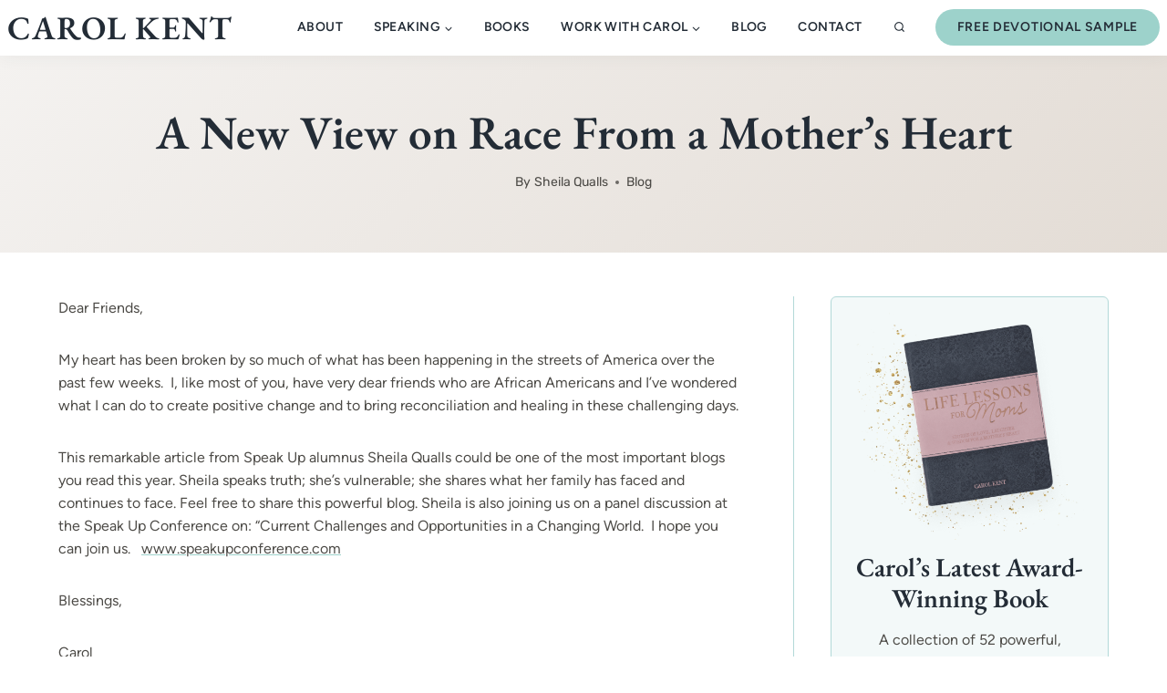

--- FILE ---
content_type: text/html; charset=UTF-8
request_url: https://carolkent.org/a-new-view-on-race-from-a-mothers-heart-by-sheila-qualls/
body_size: 27842
content:
<!doctype html>
<html lang="en-US" prefix="og: https://ogp.me/ns#" class="no-js" itemtype="https://schema.org/Blog" itemscope>
<head>
	<meta charset="UTF-8">
	<meta name="viewport" content="width=device-width, initial-scale=1, minimum-scale=1">
	
<!-- Search Engine Optimization by Rank Math - https://rankmath.com/ -->
<title>A New View on Race From a Mother’s Heart - Carol Kent</title>
<meta name="description" content="This remarkable article from Speak Up alumnus Sheila Qualls could be one of the most important blogs you read this year. Sheila speaks truth; she&#039;s"/>
<meta name="robots" content="noindex, nofollow"/>
<meta property="og:locale" content="en_US" />
<meta property="og:type" content="article" />
<meta property="og:title" content="A New View on Race From a Mother’s Heart - Carol Kent" />
<meta property="og:description" content="This remarkable article from Speak Up alumnus Sheila Qualls could be one of the most important blogs you read this year. Sheila speaks truth; she&#039;s" />
<meta property="og:url" content="https://carolkent.org/a-new-view-on-race-from-a-mothers-heart-by-sheila-qualls/" />
<meta property="og:site_name" content="Carol Kent" />
<meta property="article:section" content="Blog" />
<meta property="og:updated_time" content="2020-06-14T12:09:29-04:00" />
<meta property="og:image" content="https://carolkent.org/wp-content/uploads/2020/06/speakup-post.jpg" />
<meta property="og:image:secure_url" content="https://carolkent.org/wp-content/uploads/2020/06/speakup-post.jpg" />
<meta property="og:image:width" content="1000" />
<meta property="og:image:height" content="800" />
<meta property="og:image:alt" content="A New View on Race From a Mother’s Heart" />
<meta property="og:image:type" content="image/jpeg" />
<meta property="article:published_time" content="2020-06-14T12:07:40-04:00" />
<meta property="article:modified_time" content="2020-06-14T12:09:29-04:00" />
<meta name="twitter:card" content="summary_large_image" />
<meta name="twitter:title" content="A New View on Race From a Mother’s Heart - Carol Kent" />
<meta name="twitter:description" content="This remarkable article from Speak Up alumnus Sheila Qualls could be one of the most important blogs you read this year. Sheila speaks truth; she&#039;s" />
<meta name="twitter:image" content="https://carolkent.org/wp-content/uploads/2020/06/speakup-post.jpg" />
<meta name="twitter:label1" content="Written by" />
<meta name="twitter:data1" content="Sheila Qualls" />
<meta name="twitter:label2" content="Time to read" />
<meta name="twitter:data2" content="4 minutes" />
<script type="application/ld+json" class="rank-math-schema">{"@context":"https://schema.org","@graph":[{"@type":["Person","Organization"],"@id":"https://carolkent.org/#person","name":"Carol Kent"},{"@type":"WebSite","@id":"https://carolkent.org/#website","url":"https://carolkent.org","name":"Carol Kent","publisher":{"@id":"https://carolkent.org/#person"},"inLanguage":"en-US"},{"@type":"ImageObject","@id":"https://carolkent.org/wp-content/uploads/2020/06/speakup-post.jpg","url":"https://carolkent.org/wp-content/uploads/2020/06/speakup-post.jpg","width":"1000","height":"800","inLanguage":"en-US"},{"@type":"WebPage","@id":"https://carolkent.org/a-new-view-on-race-from-a-mothers-heart-by-sheila-qualls/#webpage","url":"https://carolkent.org/a-new-view-on-race-from-a-mothers-heart-by-sheila-qualls/","name":"A New View on Race From a Mother\u2019s Heart - Carol Kent","datePublished":"2020-06-14T12:07:40-04:00","dateModified":"2020-06-14T12:09:29-04:00","isPartOf":{"@id":"https://carolkent.org/#website"},"primaryImageOfPage":{"@id":"https://carolkent.org/wp-content/uploads/2020/06/speakup-post.jpg"},"inLanguage":"en-US"},{"@type":"Person","@id":"https://carolkent.org/author/sheila-qualls/","name":"Sheila Qualls","url":"https://carolkent.org/author/sheila-qualls/","image":{"@type":"ImageObject","@id":"https://secure.gravatar.com/avatar/650dff0dd09b278fa49e4382996751b514642a80b83f1db864de9ad0737bd2b8?s=96&amp;r=g","url":"https://secure.gravatar.com/avatar/650dff0dd09b278fa49e4382996751b514642a80b83f1db864de9ad0737bd2b8?s=96&amp;r=g","caption":"Sheila Qualls","inLanguage":"en-US"},"sameAs":["https://thenotsoexcellentwife.com/%20"]},{"@type":"BlogPosting","headline":"A New View on Race From a Mother\u2019s Heart - Carol Kent","datePublished":"2020-06-14T12:07:40-04:00","dateModified":"2020-06-14T12:09:29-04:00","articleSection":"Blog","author":{"@id":"https://carolkent.org/author/sheila-qualls/","name":"Sheila Qualls"},"publisher":{"@id":"https://carolkent.org/#person"},"description":"This remarkable article from Speak Up alumnus Sheila Qualls could be one of the most important blogs you read this year. Sheila speaks truth; she&#039;s","name":"A New View on Race From a Mother\u2019s Heart - Carol Kent","@id":"https://carolkent.org/a-new-view-on-race-from-a-mothers-heart-by-sheila-qualls/#richSnippet","isPartOf":{"@id":"https://carolkent.org/a-new-view-on-race-from-a-mothers-heart-by-sheila-qualls/#webpage"},"image":{"@id":"https://carolkent.org/wp-content/uploads/2020/06/speakup-post.jpg"},"inLanguage":"en-US","mainEntityOfPage":{"@id":"https://carolkent.org/a-new-view-on-race-from-a-mothers-heart-by-sheila-qualls/#webpage"}}]}</script>
<!-- /Rank Math WordPress SEO plugin -->

<link rel='dns-prefetch' href='//speakupministries.kit.com' />
<link rel='dns-prefetch' href='//platform-api.sharethis.com' />
<link rel='dns-prefetch' href='//fonts.googleapis.com' />
<link rel="alternate" type="application/rss+xml" title="Carol Kent &raquo; Feed" href="https://carolkent.org/feed/" />
<link rel="alternate" type="application/rss+xml" title="Carol Kent &raquo; Comments Feed" href="https://carolkent.org/comments/feed/" />
			<script>document.documentElement.classList.remove( 'no-js' );</script>
			<link rel="alternate" title="oEmbed (JSON)" type="application/json+oembed" href="https://carolkent.org/wp-json/oembed/1.0/embed?url=https%3A%2F%2Fcarolkent.org%2Fa-new-view-on-race-from-a-mothers-heart-by-sheila-qualls%2F" />
<link rel="alternate" title="oEmbed (XML)" type="text/xml+oembed" href="https://carolkent.org/wp-json/oembed/1.0/embed?url=https%3A%2F%2Fcarolkent.org%2Fa-new-view-on-race-from-a-mothers-heart-by-sheila-qualls%2F&#038;format=xml" />
<style id='wp-img-auto-sizes-contain-inline-css'>
img:is([sizes=auto i],[sizes^="auto," i]){contain-intrinsic-size:3000px 1500px}
/*# sourceURL=wp-img-auto-sizes-contain-inline-css */
</style>
<link rel='stylesheet' id='kadence-blocks-rowlayout-css' href='https://carolkent.org/wp-content/plugins/kadence-blocks/dist/style-blocks-rowlayout.css?ver=3.5.29' media='all' />
<link rel='stylesheet' id='kadence-blocks-column-css' href='https://carolkent.org/wp-content/plugins/kadence-blocks/dist/style-blocks-column.css?ver=3.5.29' media='all' />
<style id='kadence-blocks-advancedheading-inline-css'>
.wp-block-kadence-advancedheading mark{background:transparent;border-style:solid;border-width:0}.wp-block-kadence-advancedheading mark.kt-highlight{color:#f76a0c;}.kb-adv-heading-icon{display: inline-flex;justify-content: center;align-items: center;} .is-layout-constrained > .kb-advanced-heading-link {display: block;}.single-content .kadence-advanced-heading-wrapper h1, .single-content .kadence-advanced-heading-wrapper h2, .single-content .kadence-advanced-heading-wrapper h3, .single-content .kadence-advanced-heading-wrapper h4, .single-content .kadence-advanced-heading-wrapper h5, .single-content .kadence-advanced-heading-wrapper h6 {margin: 1.5em 0 .5em;}.single-content .kadence-advanced-heading-wrapper+* { margin-top:0;}.kb-screen-reader-text{position:absolute;width:1px;height:1px;padding:0;margin:-1px;overflow:hidden;clip:rect(0,0,0,0);}
/*# sourceURL=kadence-blocks-advancedheading-inline-css */
</style>
<link rel='stylesheet' id='kadence-blocks-icon-css' href='https://carolkent.org/wp-content/plugins/kadence-blocks/dist/style-blocks-icon.css?ver=3.5.29' media='all' />
<link rel='stylesheet' id='kadence-blocks-navigation-css' href='https://carolkent.org/wp-content/plugins/kadence-blocks/dist/style-blocks-navigation.css?ver=3.5.29' media='all' />
<style id='cf-frontend-style-inline-css'>
@font-face {
	font-family: 'Playlist';
	font-weight: 400;
	font-display: auto;
	src: url('https://carolk13.sg-host.com/wp-content/uploads/2020/08/Playlist-Script.otf') format('OpenType');
}
/*# sourceURL=cf-frontend-style-inline-css */
</style>
<style id='wp-emoji-styles-inline-css'>

	img.wp-smiley, img.emoji {
		display: inline !important;
		border: none !important;
		box-shadow: none !important;
		height: 1em !important;
		width: 1em !important;
		margin: 0 0.07em !important;
		vertical-align: -0.1em !important;
		background: none !important;
		padding: 0 !important;
	}
/*# sourceURL=wp-emoji-styles-inline-css */
</style>
<style id='wp-block-library-inline-css'>
:root{--wp-block-synced-color:#7a00df;--wp-block-synced-color--rgb:122,0,223;--wp-bound-block-color:var(--wp-block-synced-color);--wp-editor-canvas-background:#ddd;--wp-admin-theme-color:#007cba;--wp-admin-theme-color--rgb:0,124,186;--wp-admin-theme-color-darker-10:#006ba1;--wp-admin-theme-color-darker-10--rgb:0,107,160.5;--wp-admin-theme-color-darker-20:#005a87;--wp-admin-theme-color-darker-20--rgb:0,90,135;--wp-admin-border-width-focus:2px}@media (min-resolution:192dpi){:root{--wp-admin-border-width-focus:1.5px}}.wp-element-button{cursor:pointer}:root .has-very-light-gray-background-color{background-color:#eee}:root .has-very-dark-gray-background-color{background-color:#313131}:root .has-very-light-gray-color{color:#eee}:root .has-very-dark-gray-color{color:#313131}:root .has-vivid-green-cyan-to-vivid-cyan-blue-gradient-background{background:linear-gradient(135deg,#00d084,#0693e3)}:root .has-purple-crush-gradient-background{background:linear-gradient(135deg,#34e2e4,#4721fb 50%,#ab1dfe)}:root .has-hazy-dawn-gradient-background{background:linear-gradient(135deg,#faaca8,#dad0ec)}:root .has-subdued-olive-gradient-background{background:linear-gradient(135deg,#fafae1,#67a671)}:root .has-atomic-cream-gradient-background{background:linear-gradient(135deg,#fdd79a,#004a59)}:root .has-nightshade-gradient-background{background:linear-gradient(135deg,#330968,#31cdcf)}:root .has-midnight-gradient-background{background:linear-gradient(135deg,#020381,#2874fc)}:root{--wp--preset--font-size--normal:16px;--wp--preset--font-size--huge:42px}.has-regular-font-size{font-size:1em}.has-larger-font-size{font-size:2.625em}.has-normal-font-size{font-size:var(--wp--preset--font-size--normal)}.has-huge-font-size{font-size:var(--wp--preset--font-size--huge)}.has-text-align-center{text-align:center}.has-text-align-left{text-align:left}.has-text-align-right{text-align:right}.has-fit-text{white-space:nowrap!important}#end-resizable-editor-section{display:none}.aligncenter{clear:both}.items-justified-left{justify-content:flex-start}.items-justified-center{justify-content:center}.items-justified-right{justify-content:flex-end}.items-justified-space-between{justify-content:space-between}.screen-reader-text{border:0;clip-path:inset(50%);height:1px;margin:-1px;overflow:hidden;padding:0;position:absolute;width:1px;word-wrap:normal!important}.screen-reader-text:focus{background-color:#ddd;clip-path:none;color:#444;display:block;font-size:1em;height:auto;left:5px;line-height:normal;padding:15px 23px 14px;text-decoration:none;top:5px;width:auto;z-index:100000}html :where(.has-border-color){border-style:solid}html :where([style*=border-top-color]){border-top-style:solid}html :where([style*=border-right-color]){border-right-style:solid}html :where([style*=border-bottom-color]){border-bottom-style:solid}html :where([style*=border-left-color]){border-left-style:solid}html :where([style*=border-width]){border-style:solid}html :where([style*=border-top-width]){border-top-style:solid}html :where([style*=border-right-width]){border-right-style:solid}html :where([style*=border-bottom-width]){border-bottom-style:solid}html :where([style*=border-left-width]){border-left-style:solid}html :where(img[class*=wp-image-]){height:auto;max-width:100%}:where(figure){margin:0 0 1em}html :where(.is-position-sticky){--wp-admin--admin-bar--position-offset:var(--wp-admin--admin-bar--height,0px)}@media screen and (max-width:600px){html :where(.is-position-sticky){--wp-admin--admin-bar--position-offset:0px}}

/*# sourceURL=wp-block-library-inline-css */
</style><style id='wp-block-list-inline-css'>
ol,ul{box-sizing:border-box}:root :where(.wp-block-list.has-background){padding:1.25em 2.375em}
/*# sourceURL=https://carolkent.org/wp-includes/blocks/list/style.min.css */
</style>
<style id='wp-block-paragraph-inline-css'>
.is-small-text{font-size:.875em}.is-regular-text{font-size:1em}.is-large-text{font-size:2.25em}.is-larger-text{font-size:3em}.has-drop-cap:not(:focus):first-letter{float:left;font-size:8.4em;font-style:normal;font-weight:100;line-height:.68;margin:.05em .1em 0 0;text-transform:uppercase}body.rtl .has-drop-cap:not(:focus):first-letter{float:none;margin-left:.1em}p.has-drop-cap.has-background{overflow:hidden}:root :where(p.has-background){padding:1.25em 2.375em}:where(p.has-text-color:not(.has-link-color)) a{color:inherit}p.has-text-align-left[style*="writing-mode:vertical-lr"],p.has-text-align-right[style*="writing-mode:vertical-rl"]{rotate:180deg}
/*# sourceURL=https://carolkent.org/wp-includes/blocks/paragraph/style.min.css */
</style>
<style id='global-styles-inline-css'>
:root{--wp--preset--aspect-ratio--square: 1;--wp--preset--aspect-ratio--4-3: 4/3;--wp--preset--aspect-ratio--3-4: 3/4;--wp--preset--aspect-ratio--3-2: 3/2;--wp--preset--aspect-ratio--2-3: 2/3;--wp--preset--aspect-ratio--16-9: 16/9;--wp--preset--aspect-ratio--9-16: 9/16;--wp--preset--color--black: #000000;--wp--preset--color--cyan-bluish-gray: #abb8c3;--wp--preset--color--white: #ffffff;--wp--preset--color--pale-pink: #f78da7;--wp--preset--color--vivid-red: #cf2e2e;--wp--preset--color--luminous-vivid-orange: #ff6900;--wp--preset--color--luminous-vivid-amber: #fcb900;--wp--preset--color--light-green-cyan: #7bdcb5;--wp--preset--color--vivid-green-cyan: #00d084;--wp--preset--color--pale-cyan-blue: #8ed1fc;--wp--preset--color--vivid-cyan-blue: #0693e3;--wp--preset--color--vivid-purple: #9b51e0;--wp--preset--color--theme-palette-1: var(--global-palette1);--wp--preset--color--theme-palette-2: var(--global-palette2);--wp--preset--color--theme-palette-3: var(--global-palette3);--wp--preset--color--theme-palette-4: var(--global-palette4);--wp--preset--color--theme-palette-5: var(--global-palette5);--wp--preset--color--theme-palette-6: var(--global-palette6);--wp--preset--color--theme-palette-7: var(--global-palette7);--wp--preset--color--theme-palette-8: var(--global-palette8);--wp--preset--color--theme-palette-9: var(--global-palette9);--wp--preset--gradient--vivid-cyan-blue-to-vivid-purple: linear-gradient(135deg,rgb(6,147,227) 0%,rgb(155,81,224) 100%);--wp--preset--gradient--light-green-cyan-to-vivid-green-cyan: linear-gradient(135deg,rgb(122,220,180) 0%,rgb(0,208,130) 100%);--wp--preset--gradient--luminous-vivid-amber-to-luminous-vivid-orange: linear-gradient(135deg,rgb(252,185,0) 0%,rgb(255,105,0) 100%);--wp--preset--gradient--luminous-vivid-orange-to-vivid-red: linear-gradient(135deg,rgb(255,105,0) 0%,rgb(207,46,46) 100%);--wp--preset--gradient--very-light-gray-to-cyan-bluish-gray: linear-gradient(135deg,rgb(238,238,238) 0%,rgb(169,184,195) 100%);--wp--preset--gradient--cool-to-warm-spectrum: linear-gradient(135deg,rgb(74,234,220) 0%,rgb(151,120,209) 20%,rgb(207,42,186) 40%,rgb(238,44,130) 60%,rgb(251,105,98) 80%,rgb(254,248,76) 100%);--wp--preset--gradient--blush-light-purple: linear-gradient(135deg,rgb(255,206,236) 0%,rgb(152,150,240) 100%);--wp--preset--gradient--blush-bordeaux: linear-gradient(135deg,rgb(254,205,165) 0%,rgb(254,45,45) 50%,rgb(107,0,62) 100%);--wp--preset--gradient--luminous-dusk: linear-gradient(135deg,rgb(255,203,112) 0%,rgb(199,81,192) 50%,rgb(65,88,208) 100%);--wp--preset--gradient--pale-ocean: linear-gradient(135deg,rgb(255,245,203) 0%,rgb(182,227,212) 50%,rgb(51,167,181) 100%);--wp--preset--gradient--electric-grass: linear-gradient(135deg,rgb(202,248,128) 0%,rgb(113,206,126) 100%);--wp--preset--gradient--midnight: linear-gradient(135deg,rgb(2,3,129) 0%,rgb(40,116,252) 100%);--wp--preset--font-size--small: var(--global-font-size-small);--wp--preset--font-size--medium: var(--global-font-size-medium);--wp--preset--font-size--large: var(--global-font-size-large);--wp--preset--font-size--x-large: 42px;--wp--preset--font-size--larger: var(--global-font-size-larger);--wp--preset--font-size--xxlarge: var(--global-font-size-xxlarge);--wp--preset--spacing--20: 0.44rem;--wp--preset--spacing--30: 0.67rem;--wp--preset--spacing--40: 1rem;--wp--preset--spacing--50: 1.5rem;--wp--preset--spacing--60: 2.25rem;--wp--preset--spacing--70: 3.38rem;--wp--preset--spacing--80: 5.06rem;--wp--preset--shadow--natural: 6px 6px 9px rgba(0, 0, 0, 0.2);--wp--preset--shadow--deep: 12px 12px 50px rgba(0, 0, 0, 0.4);--wp--preset--shadow--sharp: 6px 6px 0px rgba(0, 0, 0, 0.2);--wp--preset--shadow--outlined: 6px 6px 0px -3px rgb(255, 255, 255), 6px 6px rgb(0, 0, 0);--wp--preset--shadow--crisp: 6px 6px 0px rgb(0, 0, 0);}:where(.is-layout-flex){gap: 0.5em;}:where(.is-layout-grid){gap: 0.5em;}body .is-layout-flex{display: flex;}.is-layout-flex{flex-wrap: wrap;align-items: center;}.is-layout-flex > :is(*, div){margin: 0;}body .is-layout-grid{display: grid;}.is-layout-grid > :is(*, div){margin: 0;}:where(.wp-block-columns.is-layout-flex){gap: 2em;}:where(.wp-block-columns.is-layout-grid){gap: 2em;}:where(.wp-block-post-template.is-layout-flex){gap: 1.25em;}:where(.wp-block-post-template.is-layout-grid){gap: 1.25em;}.has-black-color{color: var(--wp--preset--color--black) !important;}.has-cyan-bluish-gray-color{color: var(--wp--preset--color--cyan-bluish-gray) !important;}.has-white-color{color: var(--wp--preset--color--white) !important;}.has-pale-pink-color{color: var(--wp--preset--color--pale-pink) !important;}.has-vivid-red-color{color: var(--wp--preset--color--vivid-red) !important;}.has-luminous-vivid-orange-color{color: var(--wp--preset--color--luminous-vivid-orange) !important;}.has-luminous-vivid-amber-color{color: var(--wp--preset--color--luminous-vivid-amber) !important;}.has-light-green-cyan-color{color: var(--wp--preset--color--light-green-cyan) !important;}.has-vivid-green-cyan-color{color: var(--wp--preset--color--vivid-green-cyan) !important;}.has-pale-cyan-blue-color{color: var(--wp--preset--color--pale-cyan-blue) !important;}.has-vivid-cyan-blue-color{color: var(--wp--preset--color--vivid-cyan-blue) !important;}.has-vivid-purple-color{color: var(--wp--preset--color--vivid-purple) !important;}.has-black-background-color{background-color: var(--wp--preset--color--black) !important;}.has-cyan-bluish-gray-background-color{background-color: var(--wp--preset--color--cyan-bluish-gray) !important;}.has-white-background-color{background-color: var(--wp--preset--color--white) !important;}.has-pale-pink-background-color{background-color: var(--wp--preset--color--pale-pink) !important;}.has-vivid-red-background-color{background-color: var(--wp--preset--color--vivid-red) !important;}.has-luminous-vivid-orange-background-color{background-color: var(--wp--preset--color--luminous-vivid-orange) !important;}.has-luminous-vivid-amber-background-color{background-color: var(--wp--preset--color--luminous-vivid-amber) !important;}.has-light-green-cyan-background-color{background-color: var(--wp--preset--color--light-green-cyan) !important;}.has-vivid-green-cyan-background-color{background-color: var(--wp--preset--color--vivid-green-cyan) !important;}.has-pale-cyan-blue-background-color{background-color: var(--wp--preset--color--pale-cyan-blue) !important;}.has-vivid-cyan-blue-background-color{background-color: var(--wp--preset--color--vivid-cyan-blue) !important;}.has-vivid-purple-background-color{background-color: var(--wp--preset--color--vivid-purple) !important;}.has-black-border-color{border-color: var(--wp--preset--color--black) !important;}.has-cyan-bluish-gray-border-color{border-color: var(--wp--preset--color--cyan-bluish-gray) !important;}.has-white-border-color{border-color: var(--wp--preset--color--white) !important;}.has-pale-pink-border-color{border-color: var(--wp--preset--color--pale-pink) !important;}.has-vivid-red-border-color{border-color: var(--wp--preset--color--vivid-red) !important;}.has-luminous-vivid-orange-border-color{border-color: var(--wp--preset--color--luminous-vivid-orange) !important;}.has-luminous-vivid-amber-border-color{border-color: var(--wp--preset--color--luminous-vivid-amber) !important;}.has-light-green-cyan-border-color{border-color: var(--wp--preset--color--light-green-cyan) !important;}.has-vivid-green-cyan-border-color{border-color: var(--wp--preset--color--vivid-green-cyan) !important;}.has-pale-cyan-blue-border-color{border-color: var(--wp--preset--color--pale-cyan-blue) !important;}.has-vivid-cyan-blue-border-color{border-color: var(--wp--preset--color--vivid-cyan-blue) !important;}.has-vivid-purple-border-color{border-color: var(--wp--preset--color--vivid-purple) !important;}.has-vivid-cyan-blue-to-vivid-purple-gradient-background{background: var(--wp--preset--gradient--vivid-cyan-blue-to-vivid-purple) !important;}.has-light-green-cyan-to-vivid-green-cyan-gradient-background{background: var(--wp--preset--gradient--light-green-cyan-to-vivid-green-cyan) !important;}.has-luminous-vivid-amber-to-luminous-vivid-orange-gradient-background{background: var(--wp--preset--gradient--luminous-vivid-amber-to-luminous-vivid-orange) !important;}.has-luminous-vivid-orange-to-vivid-red-gradient-background{background: var(--wp--preset--gradient--luminous-vivid-orange-to-vivid-red) !important;}.has-very-light-gray-to-cyan-bluish-gray-gradient-background{background: var(--wp--preset--gradient--very-light-gray-to-cyan-bluish-gray) !important;}.has-cool-to-warm-spectrum-gradient-background{background: var(--wp--preset--gradient--cool-to-warm-spectrum) !important;}.has-blush-light-purple-gradient-background{background: var(--wp--preset--gradient--blush-light-purple) !important;}.has-blush-bordeaux-gradient-background{background: var(--wp--preset--gradient--blush-bordeaux) !important;}.has-luminous-dusk-gradient-background{background: var(--wp--preset--gradient--luminous-dusk) !important;}.has-pale-ocean-gradient-background{background: var(--wp--preset--gradient--pale-ocean) !important;}.has-electric-grass-gradient-background{background: var(--wp--preset--gradient--electric-grass) !important;}.has-midnight-gradient-background{background: var(--wp--preset--gradient--midnight) !important;}.has-small-font-size{font-size: var(--wp--preset--font-size--small) !important;}.has-medium-font-size{font-size: var(--wp--preset--font-size--medium) !important;}.has-large-font-size{font-size: var(--wp--preset--font-size--large) !important;}.has-x-large-font-size{font-size: var(--wp--preset--font-size--x-large) !important;}
/*# sourceURL=global-styles-inline-css */
</style>

<style id='classic-theme-styles-inline-css'>
/*! This file is auto-generated */
.wp-block-button__link{color:#fff;background-color:#32373c;border-radius:9999px;box-shadow:none;text-decoration:none;padding:calc(.667em + 2px) calc(1.333em + 2px);font-size:1.125em}.wp-block-file__button{background:#32373c;color:#fff;text-decoration:none}
/*# sourceURL=/wp-includes/css/classic-themes.min.css */
</style>
<link rel='stylesheet' id='convertkit-broadcasts-css' href='https://carolkent.org/wp-content/plugins/convertkit/resources/frontend/css/broadcasts.css?ver=3.1.2' media='all' />
<link rel='stylesheet' id='convertkit-button-css' href='https://carolkent.org/wp-content/plugins/convertkit/resources/frontend/css/button.css?ver=3.1.2' media='all' />
<style id='wp-block-button-inline-css'>
.wp-block-button__link{align-content:center;box-sizing:border-box;cursor:pointer;display:inline-block;height:100%;text-align:center;word-break:break-word}.wp-block-button__link.aligncenter{text-align:center}.wp-block-button__link.alignright{text-align:right}:where(.wp-block-button__link){border-radius:9999px;box-shadow:none;padding:calc(.667em + 2px) calc(1.333em + 2px);text-decoration:none}.wp-block-button[style*=text-decoration] .wp-block-button__link{text-decoration:inherit}.wp-block-buttons>.wp-block-button.has-custom-width{max-width:none}.wp-block-buttons>.wp-block-button.has-custom-width .wp-block-button__link{width:100%}.wp-block-buttons>.wp-block-button.has-custom-font-size .wp-block-button__link{font-size:inherit}.wp-block-buttons>.wp-block-button.wp-block-button__width-25{width:calc(25% - var(--wp--style--block-gap, .5em)*.75)}.wp-block-buttons>.wp-block-button.wp-block-button__width-50{width:calc(50% - var(--wp--style--block-gap, .5em)*.5)}.wp-block-buttons>.wp-block-button.wp-block-button__width-75{width:calc(75% - var(--wp--style--block-gap, .5em)*.25)}.wp-block-buttons>.wp-block-button.wp-block-button__width-100{flex-basis:100%;width:100%}.wp-block-buttons.is-vertical>.wp-block-button.wp-block-button__width-25{width:25%}.wp-block-buttons.is-vertical>.wp-block-button.wp-block-button__width-50{width:50%}.wp-block-buttons.is-vertical>.wp-block-button.wp-block-button__width-75{width:75%}.wp-block-button.is-style-squared,.wp-block-button__link.wp-block-button.is-style-squared{border-radius:0}.wp-block-button.no-border-radius,.wp-block-button__link.no-border-radius{border-radius:0!important}:root :where(.wp-block-button .wp-block-button__link.is-style-outline),:root :where(.wp-block-button.is-style-outline>.wp-block-button__link){border:2px solid;padding:.667em 1.333em}:root :where(.wp-block-button .wp-block-button__link.is-style-outline:not(.has-text-color)),:root :where(.wp-block-button.is-style-outline>.wp-block-button__link:not(.has-text-color)){color:currentColor}:root :where(.wp-block-button .wp-block-button__link.is-style-outline:not(.has-background)),:root :where(.wp-block-button.is-style-outline>.wp-block-button__link:not(.has-background)){background-color:initial;background-image:none}
/*# sourceURL=https://carolkent.org/wp-includes/blocks/button/style.min.css */
</style>
<link rel='stylesheet' id='convertkit-form-css' href='https://carolkent.org/wp-content/plugins/convertkit/resources/frontend/css/form.css?ver=3.1.2' media='all' />
<link rel='stylesheet' id='convertkit-form-builder-field-css' href='https://carolkent.org/wp-content/plugins/convertkit/resources/frontend/css/form-builder.css?ver=3.1.2' media='all' />
<link rel='stylesheet' id='convertkit-form-builder-css' href='https://carolkent.org/wp-content/plugins/convertkit/resources/frontend/css/form-builder.css?ver=3.1.2' media='all' />
<link rel='stylesheet' id='share-this-share-buttons-sticky-css' href='https://carolkent.org/wp-content/plugins/sharethis-share-buttons/css/mu-style.css?ver=1755530598' media='all' />
<link rel='stylesheet' id='kadence-global-css' href='https://carolkent.org/wp-content/themes/kadence/assets/css/global.min.css?ver=1.3.3' media='all' />
<style id='kadence-global-inline-css'>
/* Kadence Base CSS */
:root{--global-palette1:#9dd2cb;--global-palette2:#5ebfb5;--global-palette3:#232c36;--global-palette4:#4c4a46;--global-palette5:#125085;--global-palette6:#d1be87;--global-palette7:#b2d9d8;--global-palette8:#f4f2f0;--global-palette9:#ffffff;--global-palette9rgb:255, 255, 255;--global-palette-highlight:var(--global-palette1);--global-palette-highlight-alt:#008081;--global-palette-highlight-alt2:var(--global-palette3);--global-palette-btn-bg:var(--global-palette1);--global-palette-btn-bg-hover:#1a5364;--global-palette-btn:var(--global-palette3);--global-palette-btn-hover:var(--global-palette8);--global-body-font-family:Figtree, sans-serif;--global-heading-font-family:'EB Garamond', serif;--global-primary-nav-font-family:Figtree, sans-serif;--global-fallback-font:sans-serif;--global-display-fallback-font:sans-serif;--global-content-width:1248px;--global-content-wide-width:calc(1248px + 230px);--global-content-narrow-width:880px;--global-content-edge-padding:3rem;--global-content-boxed-padding:3rem;--global-calc-content-width:calc(1248px - var(--global-content-edge-padding) - var(--global-content-edge-padding) );--wp--style--global--content-size:var(--global-calc-content-width);}.wp-site-blocks{--global-vw:calc( 100vw - ( 0.5 * var(--scrollbar-offset)));}body{background:var(--global-palette9);-webkit-font-smoothing:antialiased;-moz-osx-font-smoothing:grayscale;}body, input, select, optgroup, textarea{font-style:normal;font-weight:normal;font-size:16px;line-height:1.6;font-family:var(--global-body-font-family);color:var(--global-palette4);}.content-bg, body.content-style-unboxed .site{background:var(--global-palette9);}@media all and (max-width: 1024px){body{font-size:16px;line-height:1.7;}}@media all and (max-width: 767px){body{font-size:15px;line-height:1.6;}}h1,h2,h3,h4,h5,h6{font-family:var(--global-heading-font-family);}h1{font-style:normal;font-weight:600;font-size:2.9em;line-height:1.2;text-transform:none;color:var(--global-palette3);}h2{font-style:normal;font-weight:600;font-size:2.3em;line-height:1.2;text-transform:none;color:var(--global-palette3);}h3{font-style:normal;font-weight:600;font-size:1.8em;line-height:1.2;text-transform:none;color:var(--global-palette3);}h4{font-style:normal;font-weight:400;font-size:1.3em;line-height:1.4;text-transform:none;color:var(--global-palette3);}h5{font-style:normal;font-weight:400;font-size:1.1em;line-height:1.4;text-transform:capitalize;color:var(--global-palette4);}h6{font-style:normal;font-weight:600;font-size:15px;line-height:1.4;font-family:'Open Sans', sans-serif;text-transform:uppercase;color:var(--global-palette4);}.entry-hero .kadence-breadcrumbs, .entry-hero .search-form{font-style:normal;font-weight:400;font-size:15px;}@media all and (max-width: 1024px){h1{font-size:2.6em;}h3{font-size:1.7em;}h4{font-size:1.3em;}}@media all and (max-width: 767px){h1{font-size:2.4em;line-height:1.2;}h2{font-size:2em;line-height:1.2;}h3{font-size:1.5em;line-height:1.3;}h4{font-size:1.2em;line-height:1.3;}h5{font-size:0.9em;line-height:1.3;}h6{font-size:14px;}.entry-hero .kadence-breadcrumbs{font-size:16px;}}.entry-hero .kadence-breadcrumbs{max-width:1248px;}.site-container, .site-header-row-layout-contained, .site-footer-row-layout-contained, .entry-hero-layout-contained, .comments-area, .alignfull > .wp-block-cover__inner-container, .alignwide > .wp-block-cover__inner-container{max-width:var(--global-content-width);}.content-width-narrow .content-container.site-container, .content-width-narrow .hero-container.site-container{max-width:var(--global-content-narrow-width);}@media all and (min-width: 1478px){.wp-site-blocks .content-container  .alignwide{margin-left:-115px;margin-right:-115px;width:unset;max-width:unset;}}@media all and (min-width: 1140px){.content-width-narrow .wp-site-blocks .content-container .alignwide{margin-left:-130px;margin-right:-130px;width:unset;max-width:unset;}}.content-style-boxed .wp-site-blocks .entry-content .alignwide{margin-left:calc( -1 * var( --global-content-boxed-padding ) );margin-right:calc( -1 * var( --global-content-boxed-padding ) );}.content-area{margin-top:3rem;margin-bottom:3rem;}@media all and (max-width: 1024px){.content-area{margin-top:3rem;margin-bottom:3rem;}}@media all and (max-width: 767px){.content-area{margin-top:1rem;margin-bottom:1rem;}}@media all and (max-width: 1024px){:root{--global-content-boxed-padding:1.5rem;}}@media all and (max-width: 767px){:root{--global-content-edge-padding:1rem;--global-content-boxed-padding:1rem;}}.entry-content-wrap{padding:3rem;}@media all and (max-width: 1024px){.entry-content-wrap{padding:1.5rem;}}@media all and (max-width: 767px){.entry-content-wrap{padding:1rem;}}.entry.single-entry{box-shadow:0px 15px 15px -10px rgba(228,219,238,0.5);border-radius:6px 6px 6px 6px;}.entry.loop-entry{border-radius:0px 0px 0px 0px;box-shadow:0px 4px 37px 1px rgba(228,219,238,0.4);}.loop-entry .entry-content-wrap{padding:1.5rem;}@media all and (max-width: 1024px){.loop-entry .entry-content-wrap{padding:2rem;}}@media all and (max-width: 767px){.loop-entry .entry-content-wrap{padding:1.5rem;}}.has-sidebar:not(.has-left-sidebar) .content-container{grid-template-columns:1fr 30%;}.has-sidebar.has-left-sidebar .content-container{grid-template-columns:30% 1fr;}.primary-sidebar.widget-area .widget{margin-bottom:1.8em;color:var(--global-palette4);}.primary-sidebar.widget-area .widget-title{font-weight:700;font-size:20px;line-height:1.5;color:var(--global-palette3);}.primary-sidebar.widget-area{padding:00px 0px 00px 40px;}.has-sidebar.has-left-sidebar:not(.rtl) .primary-sidebar.widget-area, .rtl.has-sidebar:not(.has-left-sidebar) .primary-sidebar.widget-area{border-right:1px solid var(--global-palette7);}.has-sidebar:not(.has-left-sidebar):not(.rtl) .primary-sidebar.widget-area, .rtl.has-sidebar.has-left-sidebar .primary-sidebar.widget-area{border-left:1px solid var(--global-palette7);}@media all and (max-width: 1024px){.primary-sidebar.widget-area{padding:50px 20px 20px 20px;}.has-sidebar.has-left-sidebar:not(.rtl) .primary-sidebar.widget-area, .rtl.has-sidebar:not(.has-left-sidebar) .primary-sidebar.widget-area{border-right:0px solid var(--global-palette9);}.has-sidebar:not(.has-left-sidebar):not(.rtl) .primary-sidebar.widget-area, .rtl.has-sidebar.has-left-sidebar .primary-sidebar.widget-area{border-left:0px solid var(--global-palette9);}}@media all and (max-width: 767px){.primary-sidebar.widget-area{padding:50px 20px 0px 20px;}.has-sidebar.has-left-sidebar:not(.rtl) .primary-sidebar.widget-area, .rtl.has-sidebar:not(.has-left-sidebar) .primary-sidebar.widget-area{border-right:0px none var(--global-palette9);}.has-sidebar:not(.has-left-sidebar):not(.rtl) .primary-sidebar.widget-area, .rtl.has-sidebar.has-left-sidebar .primary-sidebar.widget-area{border-left:0px none var(--global-palette9);}}button, .button, .wp-block-button__link, input[type="button"], input[type="reset"], input[type="submit"], .fl-button, .elementor-button-wrapper .elementor-button, .wc-block-components-checkout-place-order-button, .wc-block-cart__submit{font-style:normal;font-weight:600;font-size:15px;line-height:1.2;letter-spacing:0.05em;font-family:Figtree, sans-serif;text-transform:uppercase;border-radius:100px;padding:12px 24px 12px 24px;border:2px solid currentColor;border-color:var(--global-palette1);box-shadow:0px 0px 10px 0px rgba(228,219,238,0.05);}.wp-block-button.is-style-outline .wp-block-button__link{padding:12px 24px 12px 24px;}button:hover, button:focus, button:active, .button:hover, .button:focus, .button:active, .wp-block-button__link:hover, .wp-block-button__link:focus, .wp-block-button__link:active, input[type="button"]:hover, input[type="button"]:focus, input[type="button"]:active, input[type="reset"]:hover, input[type="reset"]:focus, input[type="reset"]:active, input[type="submit"]:hover, input[type="submit"]:focus, input[type="submit"]:active, .elementor-button-wrapper .elementor-button:hover, .elementor-button-wrapper .elementor-button:focus, .elementor-button-wrapper .elementor-button:active, .wc-block-cart__submit:hover{border-color:#1a5364;box-shadow:0px 0px 0px 0px rgba(228,219,238,0.05);}.kb-button.kb-btn-global-outline.kb-btn-global-inherit{padding-top:calc(12px - 2px);padding-right:calc(24px - 2px);padding-bottom:calc(12px - 2px);padding-left:calc(24px - 2px);}@media all and (max-width: 1024px){button, .button, .wp-block-button__link, input[type="button"], input[type="reset"], input[type="submit"], .fl-button, .elementor-button-wrapper .elementor-button, .wc-block-components-checkout-place-order-button, .wc-block-cart__submit{border-color:var(--global-palette1);}}@media all and (max-width: 767px){button, .button, .wp-block-button__link, input[type="button"], input[type="reset"], input[type="submit"], .fl-button, .elementor-button-wrapper .elementor-button, .wc-block-components-checkout-place-order-button, .wc-block-cart__submit{padding:12px 18px 12px 18px;border-color:var(--global-palette1);}.wp-block-button.is-style-outline .wp-block-button__link{padding:12px 18px 12px 18px;}.kb-button.kb-btn-global-outline.kb-btn-global-inherit{padding-top:calc(12px - 2px);padding-right:calc(18px - 2px);padding-bottom:calc(12px - 2px);padding-left:calc(18px - 2px);}}@media all and (min-width: 1025px){.transparent-header .entry-hero .entry-hero-container-inner{padding-top:60px;}}@media all and (max-width: 1024px){.mobile-transparent-header .entry-hero .entry-hero-container-inner{padding-top:60px;}}@media all and (max-width: 767px){.mobile-transparent-header .entry-hero .entry-hero-container-inner{padding-top:60px;}}.comment-metadata a:not(.comment-edit-link), .comment-body .edit-link:before{display:none;}body.single .content-bg, body.content-style-unboxed.single .site{background:var(--global-palette9);}.wp-site-blocks .entry-related h2.entry-related-title{font-style:normal;color:var(--global-palette8);}.wp-site-blocks .post-title h1{font-style:normal;font-size:3.2em;line-height:1.2;color:var(--global-palette3);}@media all and (max-width: 1024px){.wp-site-blocks .post-title h1{font-size:2.85em;}}@media all and (max-width: 767px){.wp-site-blocks .post-title h1{font-size:2em;}}.post-title .entry-taxonomies, .post-title .entry-taxonomies a{font-style:normal;font-weight:600;font-size:14px;line-height:3;font-family:Rubik, sans-serif;color:var(--global-palette6);}.post-title .entry-taxonomies a:hover{color:var(--global-palette2);}.post-title .entry-taxonomies .category-style-pill a{background:var(--global-palette6);}.post-title .entry-taxonomies .category-style-pill a:hover{background:var(--global-palette2);}@media all and (max-width: 767px){.post-title .entry-taxonomies{font-size:12px;line-height:3;}}.post-title .entry-meta{font-style:normal;font-weight:normal;font-size:14px;font-family:Rubik, sans-serif;color:var(--global-palette4);}@media all and (max-width: 767px){.post-title .entry-meta{font-size:13px;}}.post-title .kadence-breadcrumbs{font-style:normal;font-size:14px;color:var(--global-palette6);}.post-hero-section .entry-hero-container-inner{background:linear-gradient(135deg,var(--global-palette8,#fffbf7) 0%,rgb(227,220,213) 100%);}.entry-hero.post-hero-section .entry-header{min-height:30vh;}.post-hero-section .hero-section-overlay{background:rgba(26,32,44,0);}@media all and (max-width: 1024px){.entry-hero.post-hero-section .entry-header{min-height:25vh;}}@media all and (max-width: 767px){.entry-hero.post-hero-section .entry-header{min-height:20vh;}}.loop-entry.type-post h2.entry-title{font-style:normal;font-size:24px;line-height:1.4;letter-spacing:0em;color:var(--global-palette3);}.loop-entry.type-post .entry-taxonomies{font-style:normal;font-weight:400;font-size:12px;}.loop-entry.type-post .entry-taxonomies, .loop-entry.type-post .entry-taxonomies a{color:var(--global-palette5);}.loop-entry.type-post .entry-taxonomies .category-style-pill a{background:var(--global-palette5);}.loop-entry.type-post .entry-taxonomies a:hover{color:var(--global-palette2);}.loop-entry.type-post .entry-taxonomies .category-style-pill a:hover{background:var(--global-palette2);}
/* Kadence Header CSS */
@media all and (max-width: 1024px){.mobile-transparent-header #masthead{position:absolute;left:0px;right:0px;z-index:100;}.kadence-scrollbar-fixer.mobile-transparent-header #masthead{right:var(--scrollbar-offset,0);}.mobile-transparent-header #masthead, .mobile-transparent-header .site-top-header-wrap .site-header-row-container-inner, .mobile-transparent-header .site-main-header-wrap .site-header-row-container-inner, .mobile-transparent-header .site-bottom-header-wrap .site-header-row-container-inner{background:transparent;}.site-header-row-tablet-layout-fullwidth, .site-header-row-tablet-layout-standard{padding:0px;}}@media all and (min-width: 1025px){.transparent-header #masthead{position:absolute;left:0px;right:0px;z-index:100;}.transparent-header.kadence-scrollbar-fixer #masthead{right:var(--scrollbar-offset,0);}.transparent-header #masthead, .transparent-header .site-top-header-wrap .site-header-row-container-inner, .transparent-header .site-main-header-wrap .site-header-row-container-inner, .transparent-header .site-bottom-header-wrap .site-header-row-container-inner{background:transparent;}}.site-branding{padding:0px 0px 0px 0px;}@media all and (max-width: 1024px){.site-branding{padding:0px 0px 0px 0px;}}@media all and (max-width: 767px){.site-branding{padding:0px 0px 0px 0px;}}.site-branding .site-title{font-style:normal;font-weight:600;font-size:36px;line-height:1.2;letter-spacing:0.03em;font-family:'EB Garamond', serif;text-transform:uppercase;color:var(--global-palette3);}@media all and (max-width: 767px){.site-branding .site-title{font-size:32px;}}#masthead, #masthead .kadence-sticky-header.item-is-fixed:not(.item-at-start):not(.site-header-row-container):not(.site-main-header-wrap), #masthead .kadence-sticky-header.item-is-fixed:not(.item-at-start) > .site-header-row-container-inner{background:var(--global-palette9);}@media all and (max-width: 767px){#masthead, #masthead .kadence-sticky-header.item-is-fixed:not(.item-at-start):not(.site-header-row-container):not(.site-main-header-wrap), #masthead .kadence-sticky-header.item-is-fixed:not(.item-at-start) > .site-header-row-container-inner{background:rgba(113,128,150,0);}}.site-main-header-wrap .site-header-row-container-inner{background:var(--global-palette9);border-top:0px none transparent;border-bottom:1px solid rgba(225,215,231,0);}.site-main-header-inner-wrap{min-height:60px;}.site-main-header-wrap .site-header-row-container-inner>.site-container{padding:0rem .5rem 0rem .5rem;}@media all and (max-width: 1024px){.site-main-header-wrap .site-header-row-container-inner>.site-container{padding:10px 20px 10px 20px;}}@media all and (max-width: 767px){.site-main-header-wrap .site-header-row-container-inner>.site-container{padding:5px 5px 0px 5px;}}.transparent-header #masthead .site-main-header-wrap .site-header-row-container-inner{background:rgba(0,0,0,0);}#masthead .kadence-sticky-header.item-is-fixed:not(.item-at-start):not(.site-header-row-container):not(.item-hidden-above):not(.site-main-header-wrap), #masthead .kadence-sticky-header.item-is-fixed:not(.item-at-start):not(.item-hidden-above) > .site-header-row-container-inner{background:var(--global-palette9);border-bottom:0px solid rgba(228,219,238,0);}#masthead .kadence-sticky-header.item-is-fixed:not(.item-at-start) .header-menu-container > ul > li > a{color:var(--global-palette3);}#masthead .kadence-sticky-header.item-is-fixed:not(.item-at-start) .mobile-toggle-open-container .menu-toggle-open, #masthead .kadence-sticky-header.item-is-fixed:not(.item-at-start) .search-toggle-open-container .search-toggle-open{color:var(--global-palette3);}#masthead .kadence-sticky-header.item-is-fixed:not(.item-at-start) .header-menu-container > ul > li > a:hover{color:var(--global-palette2);}#masthead .kadence-sticky-header.item-is-fixed:not(.item-at-start) .mobile-toggle-open-container .menu-toggle-open:hover, #masthead .kadence-sticky-header.item-is-fixed:not(.item-at-start) .mobile-toggle-open-container .menu-toggle-open:focus, #masthead .kadence-sticky-header.item-is-fixed:not(.item-at-start) .search-toggle-open-container .search-toggle-open:hover, #masthead .kadence-sticky-header.item-is-fixed:not(.item-at-start) .search-toggle-open-container .search-toggle-open:focus{color:var(--global-palette2);}#masthead .kadence-sticky-header.item-is-fixed:not(.item-at-start) .header-menu-container > ul > li.current-menu-item > a, #masthead .kadence-sticky-header.item-is-fixed:not(.item-at-start) .header-menu-container > ul > li.current_page_item > a, #masthead .kadence-sticky-header.item-is-fixed:not(.item-at-start) .header-menu-container > ul > li.current_page_parent > a, #masthead .kadence-sticky-header.item-is-fixed:not(.item-at-start) .header-menu-container > ul > li.current_page_ancestor > a{color:var(--global-palette4);}.header-navigation[class*="header-navigation-style-underline"] .header-menu-container.primary-menu-container>ul>li>a:after{width:calc( 100% - 2.4em);}.main-navigation .primary-menu-container > ul > li.menu-item > a{padding-left:calc(2.4em / 2);padding-right:calc(2.4em / 2);padding-top:0.5em;padding-bottom:0.5em;color:var(--global-palette3);}.main-navigation .primary-menu-container > ul > li.menu-item .dropdown-nav-special-toggle{right:calc(2.4em / 2);}.main-navigation .primary-menu-container > ul li.menu-item > a{font-style:normal;font-weight:600;font-size:14px;line-height:1.2;letter-spacing:0.03em;font-family:var(--global-primary-nav-font-family);text-transform:uppercase;}.main-navigation .primary-menu-container > ul > li.menu-item > a:hover{color:var(--global-palette2);background:rgba(255,126,129,0);}.main-navigation .primary-menu-container > ul > li.menu-item.current-menu-item > a{color:var(--global-palette4);}.header-navigation .header-menu-container ul ul.sub-menu, .header-navigation .header-menu-container ul ul.submenu{background:var(--global-palette1);box-shadow:0px 2px 13px 0px rgba(0,0,0,0.1);}.header-navigation .header-menu-container ul ul li.menu-item, .header-menu-container ul.menu > li.kadence-menu-mega-enabled > ul > li.menu-item > a{border-bottom:1px solid var(--global-palette7);}.header-navigation .header-menu-container ul ul li.menu-item > a{width:180px;padding-top:0.8em;padding-bottom:0.8em;color:var(--global-palette3);font-style:normal;font-weight:normal;font-size:13px;line-height:1.4;font-family:Figtree, sans-serif;text-transform:none;}.header-navigation .header-menu-container ul ul li.menu-item > a:hover{color:var(--global-palette3);background:var(--global-palette2);}.header-navigation .header-menu-container ul ul li.menu-item.current-menu-item > a{color:var(--global-palette3);background:var(--global-palette2);}.mobile-toggle-open-container .menu-toggle-open, .mobile-toggle-open-container .menu-toggle-open:focus{color:var(--global-palette3);padding:0.4em 0.6em 0.4em 0.6em;font-style:normal;font-size:13px;}.mobile-toggle-open-container .menu-toggle-open.menu-toggle-style-bordered{border:1px solid currentColor;}.mobile-toggle-open-container .menu-toggle-open .menu-toggle-icon{font-size:28px;}.mobile-toggle-open-container .menu-toggle-open:hover, .mobile-toggle-open-container .menu-toggle-open:focus-visible{color:var(--global-palette4);}.mobile-navigation ul li{font-style:normal;font-weight:500;font-size:14px;line-height:1.2;font-family:Figtree, sans-serif;text-transform:uppercase;}@media all and (max-width: 767px){.mobile-navigation ul li{font-size:13px;}}.mobile-navigation ul li a{padding-top:1.6em;padding-bottom:1.6em;}.mobile-navigation ul li > a, .mobile-navigation ul li.menu-item-has-children > .drawer-nav-drop-wrap{color:var(--global-palette3);}.mobile-navigation ul li > a:hover, .mobile-navigation ul li.menu-item-has-children > .drawer-nav-drop-wrap:hover{color:var(--global-palette4);}.mobile-navigation ul li.current-menu-item > a, .mobile-navigation ul li.current-menu-item.menu-item-has-children > .drawer-nav-drop-wrap{color:var(--global-palette4);}.mobile-navigation ul li.menu-item-has-children .drawer-nav-drop-wrap, .mobile-navigation ul li:not(.menu-item-has-children) a{border-bottom:1px solid var(--global-palette9);}.mobile-navigation:not(.drawer-navigation-parent-toggle-true) ul li.menu-item-has-children .drawer-nav-drop-wrap button{border-left:1px solid var(--global-palette9);}#mobile-drawer .drawer-inner, #mobile-drawer.popup-drawer-layout-fullwidth.popup-drawer-animation-slice .pop-portion-bg, #mobile-drawer.popup-drawer-layout-fullwidth.popup-drawer-animation-slice.pop-animated.show-drawer .drawer-inner{background:var(--global-palette7);}#mobile-drawer .drawer-header .drawer-toggle{padding:0.6em 0.15em 0.6em 0.15em;font-size:20px;}#mobile-drawer .drawer-header .drawer-toggle, #mobile-drawer .drawer-header .drawer-toggle:focus{color:var(--global-palette3);}#mobile-drawer .drawer-header .drawer-toggle:hover, #mobile-drawer .drawer-header .drawer-toggle:focus:hover{color:var(--global-palette1);}#main-header .header-button{font-style:normal;font-size:14px;letter-spacing:0.05em;margin:0px 0px 0px 23px;border-radius:30px 30px 30px 30px;color:var(--global-palette3);background:var(--global-palette1);border:0px solid currentColor;box-shadow:0px 0px 0px 0px rgba(0,0,0,0);}#main-header .header-button:hover{color:var(--global-palette8);background:#1a5364;box-shadow:0px 0px 0px 0px rgba(0,0,0,0);}.search-toggle-open-container .search-toggle-open{color:var(--global-palette3);padding:0em 0em 0em 0em;margin:0em 0em 0em 0.5em;}.search-toggle-open-container .search-toggle-open.search-toggle-style-bordered{border:1px solid currentColor;}.search-toggle-open-container .search-toggle-open .search-toggle-icon{font-size:0.86em;}@media all and (max-width: 1024px){.search-toggle-open-container .search-toggle-open .search-toggle-icon{font-size:1.2em;}}@media all and (max-width: 767px){.search-toggle-open-container .search-toggle-open .search-toggle-icon{font-size:1.3em;}}.search-toggle-open-container .search-toggle-open:hover, .search-toggle-open-container .search-toggle-open:focus{color:var(--global-palette4);}#search-drawer .drawer-inner .drawer-content form input.search-field, #search-drawer .drawer-inner .drawer-content form .kadence-search-icon-wrap, #search-drawer .drawer-header{color:var(--global-palette3);}#search-drawer .drawer-inner .drawer-content form input.search-field:focus, #search-drawer .drawer-inner .drawer-content form input.search-submit:hover ~ .kadence-search-icon-wrap, #search-drawer .drawer-inner .drawer-content form button[type="submit"]:hover ~ .kadence-search-icon-wrap{color:var(--global-palette3);}#search-drawer .drawer-inner{background:linear-gradient(180deg,var(--global-palette8,#f4f2f0) 0%,rgb(227,220,213) 100%);}
/* Kadence Footer CSS */
#colophon{background:var(--global-palette3);}.site-middle-footer-wrap .site-footer-row-container-inner{font-style:normal;color:var(--global-palette9);border-top:1px none rgba(255,251,247,0.15);border-bottom:1px none rgba(255,251,247,0.15);}.site-footer .site-middle-footer-wrap a:where(:not(.button):not(.wp-block-button__link):not(.wp-element-button)){color:var(--global-palette9);}.site-footer .site-middle-footer-wrap a:where(:not(.button):not(.wp-block-button__link):not(.wp-element-button)):hover{color:var(--global-palette6);}.site-middle-footer-inner-wrap{min-height:40px;padding-top:40px;padding-bottom:40px;grid-column-gap:40px;grid-row-gap:40px;}.site-middle-footer-inner-wrap .widget{margin-bottom:10px;}.site-middle-footer-inner-wrap .widget-area .widget-title{font-style:normal;color:var(--global-palette9);}.site-middle-footer-inner-wrap .site-footer-section:not(:last-child):after{right:calc(-40px / 2);}@media all and (max-width: 767px){.site-middle-footer-inner-wrap{min-height:0px;padding-top:20px;padding-bottom:20px;grid-column-gap:20px;grid-row-gap:20px;}.site-middle-footer-inner-wrap .site-footer-section:not(:last-child):after{right:calc(-20px / 2);}}.site-footer .site-top-footer-wrap a:not(.button):not(.wp-block-button__link):not(.wp-element-button){color:var(--global-palette9);}.site-footer .site-top-footer-wrap a:not(.button):not(.wp-block-button__link):not(.wp-element-button):hover{color:var(--global-palette6);}.site-top-footer-inner-wrap{padding-top:50px;padding-bottom:50px;grid-column-gap:30px;grid-row-gap:30px;}.site-top-footer-inner-wrap .widget{margin-bottom:30px;}.site-top-footer-inner-wrap .site-footer-section:not(:last-child):after{right:calc(-30px / 2);}.site-bottom-footer-wrap .site-footer-row-container-inner{border-top:1px solid rgba(255,251,247,0.15);}.site-footer .site-bottom-footer-wrap a:where(:not(.button):not(.wp-block-button__link):not(.wp-element-button)){color:var(--global-palette9);}.site-footer .site-bottom-footer-wrap a:where(:not(.button):not(.wp-block-button__link):not(.wp-element-button)):hover{color:var(--global-palette6);}.site-bottom-footer-inner-wrap{min-height:0px;padding-top:10px;padding-bottom:10px;grid-column-gap:0px;}.site-bottom-footer-inner-wrap .widget{margin-bottom:30px;}.site-bottom-footer-inner-wrap .widget-area .widget-title{font-style:normal;}.site-bottom-footer-inner-wrap .site-footer-section:not(:last-child):after{right:calc(-0px / 2);}@media all and (max-width: 1024px){.site-bottom-footer-inner-wrap{grid-column-gap:20px;}.site-bottom-footer-inner-wrap .site-footer-section:not(:last-child):after{right:calc(-20px / 2);}}@media all and (max-width: 767px){.site-bottom-footer-inner-wrap .widget-area .widget-title{font-size:12px;}}.footer-social-wrap{margin:0px 0px 15px 0px;}.footer-social-wrap .footer-social-inner-wrap{font-size:1em;gap:0.8em;}.site-footer .site-footer-wrap .site-footer-section .footer-social-wrap .footer-social-inner-wrap .social-button{color:var(--global-palette9);background:var(--global-palette9);border:2px none transparent;border-radius:50px;}.site-footer .site-footer-wrap .site-footer-section .footer-social-wrap .footer-social-inner-wrap .social-button:hover{color:var(--global-palette6);background:var(--global-palette7);}#colophon .footer-html{font-style:normal;font-size:12px;color:var(--global-palette9);margin:10px 0px 10px 0px;}#colophon .site-footer-row-container .site-footer-row .footer-html a{color:var(--global-palette6);}#colophon .site-footer-row-container .site-footer-row .footer-html a:hover{color:var(--global-palette9);}#colophon .footer-navigation .footer-menu-container > ul > li > a{padding-left:calc(1.5em / 2);padding-right:calc(1.5em / 2);padding-top:calc(1em / 2);padding-bottom:calc(1em / 2);color:var(--global-palette9);}#colophon .footer-navigation .footer-menu-container > ul li a{font-style:normal;font-size:11px;}#colophon .footer-navigation .footer-menu-container > ul li a:hover{color:var(--global-palette6);}#colophon .footer-navigation .footer-menu-container > ul li.current-menu-item > a{color:var(--global-palette9);}
/*# sourceURL=kadence-global-inline-css */
</style>
<link rel='stylesheet' id='kadence-header-css' href='https://carolkent.org/wp-content/themes/kadence/assets/css/header.min.css?ver=1.3.3' media='all' />
<link rel='stylesheet' id='kadence-content-css' href='https://carolkent.org/wp-content/themes/kadence/assets/css/content.min.css?ver=1.3.3' media='all' />
<link rel='stylesheet' id='kadence-sidebar-css' href='https://carolkent.org/wp-content/themes/kadence/assets/css/sidebar.min.css?ver=1.3.3' media='all' />
<link rel='stylesheet' id='kadence-footer-css' href='https://carolkent.org/wp-content/themes/kadence/assets/css/footer.min.css?ver=1.3.3' media='all' />
<link rel='stylesheet' id='evcal_google_fonts-css' href='//fonts.googleapis.com/css?family=Oswald%3A400%2C300%7COpen+Sans%3A700%2C400%2C400i%7CRoboto%3A700%2C400&#038;ver=6.9' media='screen' />
<link rel='stylesheet' id='evcal_cal_default-css' href='//carolkent.org/wp-content/plugins/eventON/assets/css/eventon_styles.css?ver=2.6.13' media='all' />
<link rel='stylesheet' id='evo_font_icons-css' href='//carolkent.org/wp-content/plugins/eventON/assets/fonts/font-awesome.css?ver=2.6.13' media='all' />
<link rel='stylesheet' id='eventon_dynamic_styles-css' href='//carolkent.org/wp-content/plugins/eventON/assets/css/eventon_dynamic_styles.css?ver=6.9' media='all' />
<link rel='stylesheet' id='kadence-rankmath-css' href='https://carolkent.org/wp-content/themes/kadence/assets/css/rankmath.min.css?ver=1.3.3' media='all' />
<style id='kadence-blocks-global-variables-inline-css'>
:root {--global-kb-font-size-sm:clamp(0.8rem, 0.73rem + 0.217vw, 0.9rem);--global-kb-font-size-md:clamp(1.1rem, 0.995rem + 0.326vw, 1.25rem);--global-kb-font-size-lg:clamp(1.75rem, 1.576rem + 0.543vw, 2rem);--global-kb-font-size-xl:clamp(2.25rem, 1.728rem + 1.63vw, 3rem);--global-kb-font-size-xxl:clamp(2.5rem, 1.456rem + 3.26vw, 4rem);--global-kb-font-size-xxxl:clamp(2.75rem, 0.489rem + 7.065vw, 6rem);}
/*# sourceURL=kadence-blocks-global-variables-inline-css */
</style>
<style id='kadence_blocks_css-inline-css'>
.kb-row-layout-id13410_076d60-6e > .kt-row-column-wrap{max-width:var( --global-content-width, 1248px );padding-left:var(--global-content-edge-padding);padding-right:var(--global-content-edge-padding);padding-top:var(--global-kb-spacing-sm, 1.5rem);padding-right:var(--global-kb-spacing-sm, 1.5rem);padding-bottom:0px;padding-left:var(--global-kb-spacing-sm, 1.5rem);grid-template-columns:minmax(0, 1fr);}@media all and (max-width: 767px){.kb-row-layout-id13410_076d60-6e > .kt-row-column-wrap{grid-template-columns:minmax(0, 1fr);}}.kadence-column13410_82faae-ac > .kt-inside-inner-col{column-gap:var(--global-kb-gap-sm, 1rem);}.kadence-column13410_82faae-ac > .kt-inside-inner-col{flex-direction:column;}.kadence-column13410_82faae-ac > .kt-inside-inner-col > .aligncenter{width:100%;}@media all and (max-width: 1024px){.kadence-column13410_82faae-ac > .kt-inside-inner-col{flex-direction:column;justify-content:center;}}@media all and (max-width: 767px){.kadence-column13410_82faae-ac > .kt-inside-inner-col{flex-direction:column;justify-content:center;}}.kb-row-layout-id13410_a8cfde-fd > .kt-row-column-wrap{padding-top:var(--global-kb-spacing-sm, 1.5rem);padding-bottom:var(--global-kb-spacing-lg, 3rem);}.kb-row-layout-id13410_a8cfde-fd > .kt-row-column-wrap > div:not(.added-for-specificity){grid-column:initial;}.kb-row-layout-id13410_a8cfde-fd > .kt-row-column-wrap{grid-template-columns:minmax(0, 2fr) minmax(0, 1fr) minmax(0, 1fr) minmax(0, 1fr);}@media all and (max-width: 767px){.kb-row-layout-id13410_a8cfde-fd > .kt-row-column-wrap > div:not(.added-for-specificity){grid-column:initial;}.kb-row-layout-id13410_a8cfde-fd > .kt-row-column-wrap{grid-template-columns:minmax(0, 1fr);}}.kadence-column13410_8c931a-55 > .kt-inside-inner-col{column-gap:var(--global-kb-gap-sm, 1rem);}.kadence-column13410_8c931a-55 > .kt-inside-inner-col{flex-direction:column;}.kadence-column13410_8c931a-55 > .kt-inside-inner-col > .aligncenter{width:100%;}@media all and (max-width: 1024px){.kadence-column13410_8c931a-55 > .kt-inside-inner-col{flex-direction:column;justify-content:center;}}@media all and (max-width: 767px){.kadence-column13410_8c931a-55 > .kt-inside-inner-col{flex-direction:column;justify-content:center;}}.wp-block-kadence-advancedheading.kt-adv-heading13410_b4ff77-0e, .wp-block-kadence-advancedheading.kt-adv-heading13410_b4ff77-0e[data-kb-block="kb-adv-heading13410_b4ff77-0e"]{font-weight:400;text-transform:uppercase;letter-spacing:1px;}.wp-block-kadence-advancedheading.kt-adv-heading13410_b4ff77-0e mark.kt-highlight, .wp-block-kadence-advancedheading.kt-adv-heading13410_b4ff77-0e[data-kb-block="kb-adv-heading13410_b4ff77-0e"] mark.kt-highlight{-webkit-box-decoration-break:clone;box-decoration-break:clone;}@media all and (max-width: 767px){.wp-block-kadence-advancedheading.kt-adv-heading13410_b4ff77-0e, .wp-block-kadence-advancedheading.kt-adv-heading13410_b4ff77-0e[data-kb-block="kb-adv-heading13410_b4ff77-0e"]{text-align:center!important;}}.wp-block-kadence-advancedheading.kt-adv-heading13410_b712b3-9d, .wp-block-kadence-advancedheading.kt-adv-heading13410_b712b3-9d[data-kb-block="kb-adv-heading13410_b712b3-9d"]{max-width:509px;}.wp-block-kadence-advancedheading.kt-adv-heading13410_b712b3-9d mark.kt-highlight, .wp-block-kadence-advancedheading.kt-adv-heading13410_b712b3-9d[data-kb-block="kb-adv-heading13410_b712b3-9d"] mark.kt-highlight{-webkit-box-decoration-break:clone;box-decoration-break:clone;}@media all and (max-width: 767px){.wp-block-kadence-advancedheading.kt-adv-heading13410_b712b3-9d, .wp-block-kadence-advancedheading.kt-adv-heading13410_b712b3-9d[data-kb-block="kb-adv-heading13410_b712b3-9d"]{text-align:center!important;}}.wp-block-kadence-icon.kt-svg-icons13410_9b1d3f-c2{justify-content:flex-start;gap:var(--global-kb-gap-xs, 0.5rem );}@media all and (max-width: 767px){.wp-block-kadence-icon.kt-svg-icons13410_9b1d3f-c2{justify-content:center;}}.kt-svg-item-13410_429e21-5d .kb-svg-icon-wrap, .kt-svg-style-stacked.kt-svg-item-13410_429e21-5d .kb-svg-icon-wrap{color:var(--global-palette9, #ffffff);font-size:23px;}.kt-svg-item-13410_8a6933-a1 .kb-svg-icon-wrap, .kt-svg-style-stacked.kt-svg-item-13410_8a6933-a1 .kb-svg-icon-wrap{color:var(--global-palette9, #ffffff);font-size:23px;}.kt-svg-item-13410_c520cb-1a .kb-svg-icon-wrap, .kt-svg-style-stacked.kt-svg-item-13410_c520cb-1a .kb-svg-icon-wrap{color:var(--global-palette9, #ffffff);font-size:23px;}.kt-svg-item-13410_277ba7-93 .kb-svg-icon-wrap, .kt-svg-style-stacked.kt-svg-item-13410_277ba7-93 .kb-svg-icon-wrap{color:var(--global-palette9, #ffffff);font-size:23px;}.kt-svg-item-13410_5f3e9f-e5 .kb-svg-icon-wrap, .kt-svg-style-stacked.kt-svg-item-13410_5f3e9f-e5 .kb-svg-icon-wrap{color:var(--global-palette9, #ffffff);font-size:23px;}.kadence-column13410_7e9d6e-1f > .kt-inside-inner-col{column-gap:var(--global-kb-gap-sm, 1rem);}.kadence-column13410_7e9d6e-1f > .kt-inside-inner-col{flex-direction:column;}.kadence-column13410_7e9d6e-1f > .kt-inside-inner-col > .aligncenter{width:100%;}@media all and (max-width: 1024px){.kadence-column13410_7e9d6e-1f > .kt-inside-inner-col{flex-direction:column;justify-content:center;}}@media all and (max-width: 767px){.kadence-column13410_7e9d6e-1f > .kt-inside-inner-col{flex-direction:column;justify-content:center;}}.wp-block-kadence-advancedheading.kt-adv-heading13410_7a9717-8a, .wp-block-kadence-advancedheading.kt-adv-heading13410_7a9717-8a[data-kb-block="kb-adv-heading13410_7a9717-8a"]{font-size:14px;font-weight:700;font-family:Figtree;text-transform:uppercase;letter-spacing:1px;}.wp-block-kadence-advancedheading.kt-adv-heading13410_7a9717-8a mark.kt-highlight, .wp-block-kadence-advancedheading.kt-adv-heading13410_7a9717-8a[data-kb-block="kb-adv-heading13410_7a9717-8a"] mark.kt-highlight{-webkit-box-decoration-break:clone;box-decoration-break:clone;}@media all and (max-width: 767px){.wp-block-kadence-advancedheading.kt-adv-heading13410_7a9717-8a, .wp-block-kadence-advancedheading.kt-adv-heading13410_7a9717-8a[data-kb-block="kb-adv-heading13410_7a9717-8a"]{text-align:center!important;}}.wp-block-kadence-navigation13963-cpt-id{--kb-nav-dropdown-border-top-left-radius:0px;--kb-nav-dropdown-border-top-right-radius:0px;--kb-nav-dropdown-border-bottom-right-radius:0px;--kb-nav-dropdown-border-bottom-left-radius:0px;--kb-nav-dropdown-border-radius-top:0px;--kb-nav-dropdown-border-radius-right:0px;--kb-nav-dropdown-border-radius-bottom:0px;--kb-nav-dropdown-border-radius-left:0px;--kb-nav-top-not-last-link-border-right:var(--kb-nav-link-border-right);}.header-desktop-transparent .wp-block-kadence-navigation13963-cpt-id{--kb-nav-top-not-last-link-border-right:var(--kb-nav-link-border-right);}.item-is-stuck .wp-block-kadence-navigation13963-cpt-id{--kb-nav-top-not-last-link-border-right:var(--kb-nav-link-border-right);}.wp-block-kadence-navigation13963-cpt-id{--kb-nav-top-link-padding-top:4px;--kb-nav-top-link-padding-bottom:4px;--kb-nav-top-link-padding-left:0px;--kb-nav-top-link-color:var(--global-palette9, #ffffff);}.wp-block-kadence-navigation13963-cpt-id > .navigation > .menu-container > .menu{--kb-nav-margin-top:var(--global-kb-spacing-xs, 1rem);}@media all and (max-width: 1024px){.wp-block-kadence-navigation13963-cpt-id{--kb-nav-top-not-last-link-border-right:var(--kb-nav-link-border-right);}}@media all and (max-width: 1024px){.header-tablet-transparent .wp-block-kadence-navigation13963-cpt-id{--kb-nav-top-not-last-link-border-right:var(--kb-nav-link-border-right);}}@media all and (max-width: 1024px){.item-is-stuck .wp-block-kadence-navigation13963-cpt-id{--kb-nav-top-not-last-link-border-right:var(--kb-nav-link-border-right);}}@media all and (max-width: 767px){.wp-block-kadence-navigation13963-cpt-id{--kb-nav-top-not-last-link-border-right:var(--kb-nav-link-border-right);--kb-nav-top-link-align:center;--kb-nav-top-link-flex-justify:center;--kb-nav-top-link-media-container-align-self:center;}.header-mobile-transparent .wp-block-kadence-navigation13963-cpt-id{--kb-nav-top-not-last-link-border-right:var(--kb-nav-link-border-right);}.item-is-stuck .wp-block-kadence-navigation13963-cpt-id{--kb-nav-top-not-last-link-border-right:var(--kb-nav-link-border-right);}}.kb-nav-link-13410_9cc1c5-31 > .kb-link-wrap.kb-link-wrap.kb-link-wrap.kb-link-wrap{--kb-nav-link-highlight-order:3;--kb-nav-link-highlight-icon-order:3;}.kb-nav-link-13410_9cc1c5-31 > .kb-link-wrap.kb-link-wrap.kb-link-wrap.kb-link-wrap{--kb-nav-link-media-max-width:px;}.kb-nav-link-13410_595f65-2b > .kb-link-wrap.kb-link-wrap.kb-link-wrap.kb-link-wrap{--kb-nav-link-highlight-order:3;--kb-nav-link-highlight-icon-order:3;}.kb-nav-link-13410_595f65-2b > .kb-link-wrap.kb-link-wrap.kb-link-wrap.kb-link-wrap{--kb-nav-link-media-max-width:px;}.kb-nav-link-13410_fbaffa-26 > .kb-link-wrap.kb-link-wrap.kb-link-wrap.kb-link-wrap{--kb-nav-link-highlight-order:3;--kb-nav-link-highlight-icon-order:3;}.kb-nav-link-13410_fbaffa-26 > .kb-link-wrap.kb-link-wrap.kb-link-wrap.kb-link-wrap{--kb-nav-link-media-max-width:px;}.kb-nav-link-13410_95085e-94 > .kb-link-wrap.kb-link-wrap.kb-link-wrap.kb-link-wrap{--kb-nav-link-highlight-order:3;--kb-nav-link-highlight-icon-order:3;}.kb-nav-link-13410_95085e-94 > .kb-link-wrap.kb-link-wrap.kb-link-wrap.kb-link-wrap{--kb-nav-link-media-max-width:px;}.kadence-column13410_bd10b4-a2 > .kt-inside-inner-col{column-gap:var(--global-kb-gap-sm, 1rem);}.kadence-column13410_bd10b4-a2 > .kt-inside-inner-col{flex-direction:column;}.kadence-column13410_bd10b4-a2 > .kt-inside-inner-col > .aligncenter{width:100%;}@media all and (max-width: 1024px){.kadence-column13410_bd10b4-a2 > .kt-inside-inner-col{flex-direction:column;justify-content:center;}}@media all and (max-width: 767px){.kadence-column13410_bd10b4-a2 > .kt-inside-inner-col{flex-direction:column;justify-content:center;}}.wp-block-kadence-advancedheading.kt-adv-heading13410_9eea52-b3, .wp-block-kadence-advancedheading.kt-adv-heading13410_9eea52-b3[data-kb-block="kb-adv-heading13410_9eea52-b3"]{font-size:14px;font-weight:700;font-family:Figtree;text-transform:uppercase;letter-spacing:1px;}.wp-block-kadence-advancedheading.kt-adv-heading13410_9eea52-b3 mark.kt-highlight, .wp-block-kadence-advancedheading.kt-adv-heading13410_9eea52-b3[data-kb-block="kb-adv-heading13410_9eea52-b3"] mark.kt-highlight{-webkit-box-decoration-break:clone;box-decoration-break:clone;}@media all and (max-width: 767px){.wp-block-kadence-advancedheading.kt-adv-heading13410_9eea52-b3, .wp-block-kadence-advancedheading.kt-adv-heading13410_9eea52-b3[data-kb-block="kb-adv-heading13410_9eea52-b3"]{text-align:center!important;}}.wp-block-kadence-navigation13974-cpt-id{--kb-nav-dropdown-border-top-left-radius:0px;--kb-nav-dropdown-border-top-right-radius:0px;--kb-nav-dropdown-border-bottom-right-radius:0px;--kb-nav-dropdown-border-bottom-left-radius:0px;--kb-nav-dropdown-border-radius-top:0px;--kb-nav-dropdown-border-radius-right:0px;--kb-nav-dropdown-border-radius-bottom:0px;--kb-nav-dropdown-border-radius-left:0px;--kb-nav-top-not-last-link-border-right:var(--kb-nav-link-border-right);}.header-desktop-transparent .wp-block-kadence-navigation13974-cpt-id{--kb-nav-top-not-last-link-border-right:var(--kb-nav-link-border-right);}.item-is-stuck .wp-block-kadence-navigation13974-cpt-id{--kb-nav-top-not-last-link-border-right:var(--kb-nav-link-border-right);}.wp-block-kadence-navigation13974-cpt-id{--kb-nav-top-link-padding-top:4px;--kb-nav-top-link-padding-bottom:4px;--kb-nav-top-link-padding-left:0px;--kb-nav-top-link-color:var(--global-palette9, #ffffff);}.wp-block-kadence-navigation13974-cpt-id > .navigation > .menu-container > .menu{--kb-nav-margin-top:var(--global-kb-spacing-xs, 1rem);}@media all and (max-width: 1024px){.wp-block-kadence-navigation13974-cpt-id{--kb-nav-top-not-last-link-border-right:var(--kb-nav-link-border-right);}}@media all and (max-width: 1024px){.header-tablet-transparent .wp-block-kadence-navigation13974-cpt-id{--kb-nav-top-not-last-link-border-right:var(--kb-nav-link-border-right);}}@media all and (max-width: 1024px){.item-is-stuck .wp-block-kadence-navigation13974-cpt-id{--kb-nav-top-not-last-link-border-right:var(--kb-nav-link-border-right);}}@media all and (max-width: 767px){.wp-block-kadence-navigation13974-cpt-id{--kb-nav-top-not-last-link-border-right:var(--kb-nav-link-border-right);--kb-nav-top-link-align:center;--kb-nav-top-link-flex-justify:center;--kb-nav-top-link-media-container-align-self:center;}.header-mobile-transparent .wp-block-kadence-navigation13974-cpt-id{--kb-nav-top-not-last-link-border-right:var(--kb-nav-link-border-right);}.item-is-stuck .wp-block-kadence-navigation13974-cpt-id{--kb-nav-top-not-last-link-border-right:var(--kb-nav-link-border-right);}}.kb-nav-link-bnfge40en > .kb-link-wrap.kb-link-wrap.kb-link-wrap.kb-link-wrap{--kb-nav-link-highlight-order:3;--kb-nav-link-highlight-icon-order:3;}.kb-nav-link-bnfge40en > .kb-link-wrap.kb-link-wrap.kb-link-wrap.kb-link-wrap{--kb-nav-link-media-max-width:px;}.kb-nav-link-13410_e0e6fc-50 > .kb-link-wrap.kb-link-wrap.kb-link-wrap.kb-link-wrap{--kb-nav-link-highlight-order:3;--kb-nav-link-highlight-icon-order:3;}.kb-nav-link-13410_e0e6fc-50 > .kb-link-wrap.kb-link-wrap.kb-link-wrap.kb-link-wrap{--kb-nav-link-media-max-width:px;}.kb-nav-link-13410_e37905-bd > .kb-link-wrap.kb-link-wrap.kb-link-wrap.kb-link-wrap{--kb-nav-link-highlight-order:3;--kb-nav-link-highlight-icon-order:3;}.kb-nav-link-13410_e37905-bd > .kb-link-wrap.kb-link-wrap.kb-link-wrap.kb-link-wrap{--kb-nav-link-media-max-width:px;}.kb-nav-link-13410_86581d-6e > .kb-link-wrap.kb-link-wrap.kb-link-wrap.kb-link-wrap{--kb-nav-link-highlight-order:3;--kb-nav-link-highlight-icon-order:3;}.kb-nav-link-13410_86581d-6e > .kb-link-wrap.kb-link-wrap.kb-link-wrap.kb-link-wrap{--kb-nav-link-media-max-width:px;}.kadence-column13410_86554e-9f > .kt-inside-inner-col{column-gap:var(--global-kb-gap-sm, 1rem);}.kadence-column13410_86554e-9f > .kt-inside-inner-col{flex-direction:column;}.kadence-column13410_86554e-9f > .kt-inside-inner-col > .aligncenter{width:100%;}@media all and (max-width: 1024px){.kadence-column13410_86554e-9f > .kt-inside-inner-col{flex-direction:column;justify-content:center;}}@media all and (max-width: 767px){.kadence-column13410_86554e-9f > .kt-inside-inner-col{flex-direction:column;justify-content:center;}}.wp-block-kadence-advancedheading.kt-adv-heading13410_62535a-e3, .wp-block-kadence-advancedheading.kt-adv-heading13410_62535a-e3[data-kb-block="kb-adv-heading13410_62535a-e3"]{font-size:14px;font-weight:700;font-family:Figtree;text-transform:uppercase;letter-spacing:1px;}.wp-block-kadence-advancedheading.kt-adv-heading13410_62535a-e3 mark.kt-highlight, .wp-block-kadence-advancedheading.kt-adv-heading13410_62535a-e3[data-kb-block="kb-adv-heading13410_62535a-e3"] mark.kt-highlight{-webkit-box-decoration-break:clone;box-decoration-break:clone;}@media all and (max-width: 767px){.wp-block-kadence-advancedheading.kt-adv-heading13410_62535a-e3, .wp-block-kadence-advancedheading.kt-adv-heading13410_62535a-e3[data-kb-block="kb-adv-heading13410_62535a-e3"]{text-align:center!important;}}.wp-block-kadence-navigation13977-cpt-id{--kb-nav-dropdown-border-top-left-radius:0px;--kb-nav-dropdown-border-top-right-radius:0px;--kb-nav-dropdown-border-bottom-right-radius:0px;--kb-nav-dropdown-border-bottom-left-radius:0px;--kb-nav-dropdown-border-radius-top:0px;--kb-nav-dropdown-border-radius-right:0px;--kb-nav-dropdown-border-radius-bottom:0px;--kb-nav-dropdown-border-radius-left:0px;--kb-nav-top-not-last-link-border-right:var(--kb-nav-link-border-right);}.header-desktop-transparent .wp-block-kadence-navigation13977-cpt-id{--kb-nav-top-not-last-link-border-right:var(--kb-nav-link-border-right);}.item-is-stuck .wp-block-kadence-navigation13977-cpt-id{--kb-nav-top-not-last-link-border-right:var(--kb-nav-link-border-right);}.wp-block-kadence-navigation13977-cpt-id{--kb-nav-top-link-padding-top:4px;--kb-nav-top-link-padding-bottom:4px;--kb-nav-top-link-padding-left:0px;--kb-nav-top-link-color:var(--global-palette9, #ffffff);}.wp-block-kadence-navigation13977-cpt-id > .navigation > .menu-container > .menu{--kb-nav-margin-top:var(--global-kb-spacing-xs, 1rem);}@media all and (max-width: 1024px){.wp-block-kadence-navigation13977-cpt-id{--kb-nav-top-not-last-link-border-right:var(--kb-nav-link-border-right);}}@media all and (max-width: 1024px){.header-tablet-transparent .wp-block-kadence-navigation13977-cpt-id{--kb-nav-top-not-last-link-border-right:var(--kb-nav-link-border-right);}}@media all and (max-width: 1024px){.item-is-stuck .wp-block-kadence-navigation13977-cpt-id{--kb-nav-top-not-last-link-border-right:var(--kb-nav-link-border-right);}}@media all and (max-width: 767px){.wp-block-kadence-navigation13977-cpt-id{--kb-nav-top-not-last-link-border-right:var(--kb-nav-link-border-right);--kb-nav-top-link-align:center;--kb-nav-top-link-flex-justify:center;--kb-nav-top-link-media-container-align-self:center;}.header-mobile-transparent .wp-block-kadence-navigation13977-cpt-id{--kb-nav-top-not-last-link-border-right:var(--kb-nav-link-border-right);}.item-is-stuck .wp-block-kadence-navigation13977-cpt-id{--kb-nav-top-not-last-link-border-right:var(--kb-nav-link-border-right);}}.kb-nav-link-13410_b418b7-68 > .kb-link-wrap.kb-link-wrap.kb-link-wrap.kb-link-wrap{--kb-nav-link-highlight-order:3;--kb-nav-link-highlight-icon-order:3;}.kb-nav-link-13410_b418b7-68 > .kb-link-wrap.kb-link-wrap.kb-link-wrap.kb-link-wrap{--kb-nav-link-media-max-width:px;}@media all and (max-width: 767px){.kb-nav-link-13410_b418b7-68 > .kb-link-wrap.kb-link-wrap.kb-link-wrap.kb-link-wrap{--kb-nav-link-align:center;--kb-nav-link-flex-justify:center;--kb-nav-link-media-container-align-self:center;}}.kb-nav-link-kb8flurb2 > .kb-link-wrap.kb-link-wrap.kb-link-wrap.kb-link-wrap{--kb-nav-link-highlight-order:3;--kb-nav-link-highlight-icon-order:3;}.kb-nav-link-kb8flurb2 > .kb-link-wrap.kb-link-wrap.kb-link-wrap.kb-link-wrap{--kb-nav-link-media-max-width:px;}.kb-row-layout-id13410_1dab6a-b1 > .kt-row-column-wrap{padding-top:var(--global-kb-spacing-xxs, 0.5rem);padding-bottom:var(--global-kb-spacing-xxs, 0.5rem);grid-template-columns:minmax(0, 1fr);}.kb-row-layout-id13410_1dab6a-b1{border-top:1px solid var(--global-palette9, #ffffff);}@media all and (max-width: 1024px){.kb-row-layout-id13410_1dab6a-b1{border-top:1px solid var(--global-palette9, #ffffff);}}@media all and (max-width: 767px){.kb-row-layout-id13410_1dab6a-b1 > .kt-row-column-wrap{grid-template-columns:minmax(0, 1fr);}.kb-row-layout-id13410_1dab6a-b1{border-top:1px solid var(--global-palette9, #ffffff);}}.kadence-column13410_90ddff-ae > .kt-inside-inner-col{column-gap:var(--global-kb-gap-sm, 1rem);}.kadence-column13410_90ddff-ae > .kt-inside-inner-col{flex-direction:column;}.kadence-column13410_90ddff-ae > .kt-inside-inner-col > .aligncenter{width:100%;}@media all and (max-width: 1024px){.kadence-column13410_90ddff-ae > .kt-inside-inner-col{flex-direction:column;justify-content:center;}}@media all and (max-width: 767px){.kadence-column13410_90ddff-ae > .kt-inside-inner-col{flex-direction:column;justify-content:center;}}.wp-block-kadence-advancedheading.kt-adv-heading13410_9e6bdb-5a, .wp-block-kadence-advancedheading.kt-adv-heading13410_9e6bdb-5a[data-kb-block="kb-adv-heading13410_9e6bdb-5a"]{text-align:right;font-size:11px;}.wp-block-kadence-advancedheading.kt-adv-heading13410_9e6bdb-5a mark.kt-highlight, .wp-block-kadence-advancedheading.kt-adv-heading13410_9e6bdb-5a[data-kb-block="kb-adv-heading13410_9e6bdb-5a"] mark.kt-highlight{-webkit-box-decoration-break:clone;box-decoration-break:clone;}@media all and (max-width: 767px){.wp-block-kadence-advancedheading.kt-adv-heading13410_9e6bdb-5a, .wp-block-kadence-advancedheading.kt-adv-heading13410_9e6bdb-5a[data-kb-block="kb-adv-heading13410_9e6bdb-5a"]{text-align:center!important;}}
/*# sourceURL=kadence_blocks_css-inline-css */
</style>
<style id="kadence_blocks_palette_css">:root .has-kb-palette-1-color{color:#e3dcd5}:root .has-kb-palette-1-background-color{background-color:#e3dcd5}</style><script src="//platform-api.sharethis.com/js/sharethis.js?ver=2.3.6#property=5b8ec0d8f365de0011fdf7d9&amp;product=inline-buttons&amp;source=sharethis-share-buttons-wordpress" id="share-this-share-buttons-mu-js"></script>
<script src="https://carolkent.org/wp-includes/js/jquery/jquery.min.js?ver=3.7.1" id="jquery-core-js"></script>
<script src="https://carolkent.org/wp-includes/js/jquery/jquery-migrate.min.js?ver=3.4.1" id="jquery-migrate-js"></script>
<link rel="https://api.w.org/" href="https://carolkent.org/wp-json/" /><link rel="alternate" title="JSON" type="application/json" href="https://carolkent.org/wp-json/wp/v2/posts/2115" /><link rel="EditURI" type="application/rsd+xml" title="RSD" href="https://carolkent.org/xmlrpc.php?rsd" />
<meta name="generator" content="WordPress 6.9" />
<link rel='shortlink' href='https://carolkent.org/?p=2115' />


<!-- EventON Version -->
<meta name="generator" content="EventON 2.6.13" />

<link rel="preload" href="https://carolkent.org/wp-content/fonts/eb-garamond/SlGUmQSNjdsmc35JDF1K5GR1SDk.woff2" as="font" type="font/woff2" crossorigin><link rel="preload" href="https://carolkent.org/wp-content/fonts/figtree/_Xms-HUzqDCFdgfMm4S9DQ.woff2" as="font" type="font/woff2" crossorigin><link rel="preload" href="https://carolkent.org/wp-content/fonts/open-sans/memSYaGs126MiZpBA-UvWbX2vVnXBbObj2OVZyOOSr4dVJWUgsgH1x4gaVI.woff2" as="font" type="font/woff2" crossorigin><link rel="preload" href="https://carolkent.org/wp-content/fonts/rubik/iJWKBXyIfDnIV7nBrXw.woff2" as="font" type="font/woff2" crossorigin><link rel='stylesheet' id='kadence-fonts-gfonts-css' href='https://carolkent.org/wp-content/fonts/c336b8b62337358362c2e0e820860252.css?ver=1.3.3' media='all' />
		<style id="wp-custom-css">
			.site-header-upper-inner-wrap.child-is-fixed .site-main-header-wrap{
    box-shadow: 0px 1px 20px 0px rgba(53, 62, 71
			, 0.06);
}

/* Hover Color Effect */

.link-style-color-underline .entry-content p a:hover{
	color:var(--global-palette-highlight);
}

.sub-menu, .sub-menu a {
    border-radius: 8px;
}

mark{
	padding:5px;
}

/* Blog Archive */
.custom-blog-item, 
.custom-blog-item .kt-row-column-wrap {
	height: 100%;
}		</style>
		<link rel='stylesheet' id='kb-button-deprecated-styles-css' href='https://carolkent.org/wp-content/plugins/kadence-blocks/includes/assets/css/kb-button-deprecated-style.min.css?ver=3.5.29' media='all' />
</head>

<body class="wp-singular post-template-default single single-post postid-2115 single-format-standard wp-embed-responsive wp-theme-kadence footer-on-bottom hide-focus-outline link-style-color-underline has-sidebar content-title-style-above content-width-normal content-style-unboxed content-vertical-padding-show non-transparent-header mobile-non-transparent-header">
<div id="wrapper" class="site wp-site-blocks">
			<a class="skip-link screen-reader-text scroll-ignore" href="#main">Skip to content</a>
		<header id="masthead" class="site-header" role="banner" itemtype="https://schema.org/WPHeader" itemscope>
	<div id="main-header" class="site-header-wrap">
		<div class="site-header-inner-wrap">
			<div class="site-header-upper-wrap">
				<div class="site-header-upper-inner-wrap">
					<div class="site-main-header-wrap site-header-row-container site-header-focus-item site-header-row-layout-fullwidth kadence-sticky-header" data-section="kadence_customizer_header_main" data-reveal-scroll-up="false" data-shrink="true" data-shrink-height="60">
	<div class="site-header-row-container-inner">
				<div class="site-container">
			<div class="site-main-header-inner-wrap site-header-row site-header-row-has-sides site-header-row-no-center">
									<div class="site-header-main-section-left site-header-section site-header-section-left">
						<div class="site-header-item site-header-focus-item" data-section="title_tagline">
	<div class="site-branding branding-layout-standard-reverse"><a class="brand" href="https://carolkent.org/" rel="home"><div class="site-title-wrap"><p class="site-title">Carol Kent</p></div></a></div></div><!-- data-section="title_tagline" -->
					</div>
																	<div class="site-header-main-section-right site-header-section site-header-section-right">
						<div class="site-header-item site-header-focus-item site-header-item-main-navigation header-navigation-layout-stretch-false header-navigation-layout-fill-stretch-false" data-section="kadence_customizer_primary_navigation">
		<nav id="site-navigation" class="main-navigation header-navigation hover-to-open nav--toggle-sub header-navigation-style-standard header-navigation-dropdown-animation-fade-down" role="navigation" aria-label="Primary">
			<div class="primary-menu-container header-menu-container">
	<ul id="primary-menu" class="menu"><li id="menu-item-15412" class="menu-item menu-item-type-post_type menu-item-object-page menu-item-15412"><a href="https://carolkent.org/about/">About</a></li>
<li id="menu-item-14324" class="menu-item menu-item-type-post_type menu-item-object-page menu-item-has-children menu-item-14324"><a href="https://carolkent.org/book-carol/"><span class="nav-drop-title-wrap">Speaking<span class="dropdown-nav-toggle"><span class="kadence-svg-iconset svg-baseline"><svg aria-hidden="true" class="kadence-svg-icon kadence-arrow-down-svg" fill="currentColor" version="1.1" xmlns="http://www.w3.org/2000/svg" width="24" height="24" viewBox="0 0 24 24"><title>Expand</title><path d="M5.293 9.707l6 6c0.391 0.391 1.024 0.391 1.414 0l6-6c0.391-0.391 0.391-1.024 0-1.414s-1.024-0.391-1.414 0l-5.293 5.293-5.293-5.293c-0.391-0.391-1.024-0.391-1.414 0s-0.391 1.024 0 1.414z"></path>
				</svg></span></span></span></a>
<ul class="sub-menu">
	<li id="menu-item-16230" class="menu-item menu-item-type-post_type menu-item-object-page menu-item-16230"><a href="https://carolkent.org/speaking-schedule/">Speaking Schedule</a></li>
	<li id="menu-item-16440" class="menu-item menu-item-type-post_type menu-item-object-page menu-item-16440"><a href="https://carolkent.org/invite-carol-to-speak/">Invite Carol to Speak</a></li>
	<li id="menu-item-16436" class="menu-item menu-item-type-post_type menu-item-object-page menu-item-16436"><a href="https://carolkent.org/publicity/">Publicity</a></li>
</ul>
</li>
<li id="menu-item-16166" class="menu-item menu-item-type-post_type menu-item-object-page menu-item-16166"><a href="https://carolkent.org/books-by-carol-kent/">Books</a></li>
<li id="menu-item-16172" class="menu-item menu-item-type-post_type menu-item-object-page menu-item-has-children menu-item-16172"><a href="https://carolkent.org/work-with-carol/"><span class="nav-drop-title-wrap">Work with Carol<span class="dropdown-nav-toggle"><span class="kadence-svg-iconset svg-baseline"><svg aria-hidden="true" class="kadence-svg-icon kadence-arrow-down-svg" fill="currentColor" version="1.1" xmlns="http://www.w3.org/2000/svg" width="24" height="24" viewBox="0 0 24 24"><title>Expand</title><path d="M5.293 9.707l6 6c0.391 0.391 1.024 0.391 1.414 0l6-6c0.391-0.391 0.391-1.024 0-1.414s-1.024-0.391-1.414 0l-5.293 5.293-5.293-5.293c-0.391-0.391-1.024-0.391-1.414 0s-0.391 1.024 0 1.414z"></path>
				</svg></span></span></span></a>
<ul class="sub-menu">
	<li id="menu-item-16227" class="menu-item menu-item-type-post_type menu-item-object-page menu-item-16227"><a href="https://carolkent.org/coaching/">1:1 Coaching</a></li>
	<li id="menu-item-16231" class="menu-item menu-item-type-custom menu-item-object-custom menu-item-16231"><a target="_blank" href="https://speakupconference.com/speak-up-growth-groups/">Group Coaching</a></li>
</ul>
</li>
<li id="menu-item-2180" class="menu-item menu-item-type-post_type menu-item-object-page current_page_parent menu-item-2180"><a href="https://carolkent.org/blog/">BLOG</a></li>
<li id="menu-item-729" class="menu-item menu-item-type-post_type menu-item-object-page menu-item-729"><a href="https://carolkent.org/contact/">CONTACT</a></li>
</ul>		</div>
	</nav><!-- #site-navigation -->
	</div><!-- data-section="primary_navigation" -->
<div class="site-header-item site-header-focus-item" data-section="kadence_customizer_header_search">
		<div class="search-toggle-open-container">
						<button class="search-toggle-open drawer-toggle search-toggle-style-default" aria-label="View Search Form" aria-haspopup="dialog" aria-controls="search-drawer" data-toggle-target="#search-drawer" data-toggle-body-class="showing-popup-drawer-from-full" aria-expanded="false" data-set-focus="#search-drawer .search-field"
					>
						<span class="search-toggle-icon"><span class="kadence-svg-iconset"><svg aria-hidden="true" class="kadence-svg-icon kadence-search2-svg" fill="currentColor" version="1.1" xmlns="http://www.w3.org/2000/svg" width="24" height="24" viewBox="0 0 24 24"><title>Search</title><path d="M16.041 15.856c-0.034 0.026-0.067 0.055-0.099 0.087s-0.060 0.064-0.087 0.099c-1.258 1.213-2.969 1.958-4.855 1.958-1.933 0-3.682-0.782-4.95-2.050s-2.050-3.017-2.050-4.95 0.782-3.682 2.050-4.95 3.017-2.050 4.95-2.050 3.682 0.782 4.95 2.050 2.050 3.017 2.050 4.95c0 1.886-0.745 3.597-1.959 4.856zM21.707 20.293l-3.675-3.675c1.231-1.54 1.968-3.493 1.968-5.618 0-2.485-1.008-4.736-2.636-6.364s-3.879-2.636-6.364-2.636-4.736 1.008-6.364 2.636-2.636 3.879-2.636 6.364 1.008 4.736 2.636 6.364 3.879 2.636 6.364 2.636c2.125 0 4.078-0.737 5.618-1.968l3.675 3.675c0.391 0.391 1.024 0.391 1.414 0s0.391-1.024 0-1.414z"></path>
				</svg></span></span>
		</button>
	</div>
	</div><!-- data-section="header_search" -->
<div class="site-header-item site-header-focus-item" data-section="kadence_customizer_header_button">
	<div class="header-button-wrap"><div class="header-button-inner-wrap"><a href="https://carolkent.org/sample-devotional/" target="_self" class="button header-button button-size-medium button-style-filled">Free Devotional Sample</a></div></div></div><!-- data-section="header_button" -->
					</div>
							</div>
		</div>
	</div>
</div>
				</div>
			</div>
					</div>
	</div>
	
<div id="mobile-header" class="site-mobile-header-wrap">
	<div class="site-header-inner-wrap">
		<div class="site-header-upper-wrap">
			<div class="site-header-upper-inner-wrap">
			<div class="site-main-header-wrap site-header-focus-item site-header-row-layout-fullwidth site-header-row-tablet-layout-default site-header-row-mobile-layout-default  kadence-sticky-header" data-shrink="true" data-reveal-scroll-up="false" data-shrink-height="60">
	<div class="site-header-row-container-inner">
		<div class="site-container">
			<div class="site-main-header-inner-wrap site-header-row site-header-row-has-sides site-header-row-center-column">
									<div class="site-header-main-section-left site-header-section site-header-section-left">
						<div class="site-header-item site-header-focus-item" data-section="kadence_customizer_header_search">
		<div class="search-toggle-open-container">
						<button class="search-toggle-open drawer-toggle search-toggle-style-default" aria-label="View Search Form" aria-haspopup="dialog" aria-controls="search-drawer" data-toggle-target="#search-drawer" data-toggle-body-class="showing-popup-drawer-from-full" aria-expanded="false" data-set-focus="#search-drawer .search-field"
					>
						<span class="search-toggle-icon"><span class="kadence-svg-iconset"><svg aria-hidden="true" class="kadence-svg-icon kadence-search2-svg" fill="currentColor" version="1.1" xmlns="http://www.w3.org/2000/svg" width="24" height="24" viewBox="0 0 24 24"><title>Search</title><path d="M16.041 15.856c-0.034 0.026-0.067 0.055-0.099 0.087s-0.060 0.064-0.087 0.099c-1.258 1.213-2.969 1.958-4.855 1.958-1.933 0-3.682-0.782-4.95-2.050s-2.050-3.017-2.050-4.95 0.782-3.682 2.050-4.95 3.017-2.050 4.95-2.050 3.682 0.782 4.95 2.050 2.050 3.017 2.050 4.95c0 1.886-0.745 3.597-1.959 4.856zM21.707 20.293l-3.675-3.675c1.231-1.54 1.968-3.493 1.968-5.618 0-2.485-1.008-4.736-2.636-6.364s-3.879-2.636-6.364-2.636-4.736 1.008-6.364 2.636-2.636 3.879-2.636 6.364 1.008 4.736 2.636 6.364 3.879 2.636 6.364 2.636c2.125 0 4.078-0.737 5.618-1.968l3.675 3.675c0.391 0.391 1.024 0.391 1.414 0s0.391-1.024 0-1.414z"></path>
				</svg></span></span>
		</button>
	</div>
	</div><!-- data-section="header_search" -->
					</div>
													<div class="site-header-main-section-center site-header-section site-header-section-center">
						<div class="site-header-item site-header-focus-item" data-section="title_tagline">
	<div class="site-branding mobile-site-branding branding-layout-title_logo branding-tablet-layout-standard-reverse branding-mobile-layout-inherit"><a class="brand" href="https://carolkent.org/" rel="home"><div class="site-title-wrap"><div class="site-title">Carol Kent</div></div></a></div></div><!-- data-section="title_tagline" -->
					</div>
													<div class="site-header-main-section-right site-header-section site-header-section-right">
						<div class="site-header-item site-header-focus-item site-header-item-navgation-popup-toggle" data-section="kadence_customizer_mobile_trigger">
		<div class="mobile-toggle-open-container">
						<button id="mobile-toggle" class="menu-toggle-open drawer-toggle menu-toggle-style-default" aria-label="Open menu" data-toggle-target="#mobile-drawer" data-toggle-body-class="showing-popup-drawer-from-right" aria-expanded="false" data-set-focus=".menu-toggle-close"
					>
						<span class="menu-toggle-icon"><span class="kadence-svg-iconset"><svg aria-hidden="true" class="kadence-svg-icon kadence-menu-svg" fill="currentColor" version="1.1" xmlns="http://www.w3.org/2000/svg" width="24" height="24" viewBox="0 0 24 24"><title>Toggle Menu</title><path d="M3 13h18c0.552 0 1-0.448 1-1s-0.448-1-1-1h-18c-0.552 0-1 0.448-1 1s0.448 1 1 1zM3 7h18c0.552 0 1-0.448 1-1s-0.448-1-1-1h-18c-0.552 0-1 0.448-1 1s0.448 1 1 1zM3 19h18c0.552 0 1-0.448 1-1s-0.448-1-1-1h-18c-0.552 0-1 0.448-1 1s0.448 1 1 1z"></path>
				</svg></span></span>
		</button>
	</div>
	</div><!-- data-section="mobile_trigger" -->
					</div>
							</div>
		</div>
	</div>
</div>
			</div>
		</div>
			</div>
</div>
</header><!-- #masthead -->

	<main id="inner-wrap" class="wrap kt-clear" role="main">
		<section class="entry-hero post-hero-section entry-hero-layout-standard">
	<div class="entry-hero-container-inner">
		<div class="hero-section-overlay"></div>
		<div class="hero-container site-container">
			<header class="entry-header post-title title-align-center title-tablet-align-inherit title-mobile-align-inherit">
				<h1 class="entry-title">A New View on Race From a Mother’s Heart</h1><div class="entry-meta entry-meta-divider-dot">
	<span class="posted-by"><span class="meta-label">By</span><span class="author vcard"><span class="fn n">Sheila Qualls</span></span></span>					<span class="category-links">
						<span class="category-link-items"><a href="https://carolkent.org/category/blog/" rel="category tag">Blog</a></span>					</span>
					</div><!-- .entry-meta -->
			</header><!-- .entry-header -->
		</div>
	</div>
</section><!-- .entry-hero -->
<div id="primary" class="content-area">
	<div class="content-container site-container">
		<div id="main" class="site-main">
						<div class="content-wrap">
				<article id="post-2115" class="entry content-bg single-entry post-footer-area-boxed post-2115 post type-post status-publish format-standard has-post-thumbnail hentry category-blog">
	<div class="entry-content-wrap">
		
<div class="entry-content single-content">
	
<p>Dear
Friends, </p>



<p>My
heart has been broken by so much of what has been happening in the streets of
America over the past few weeks.&nbsp; I, like
most of you, have very dear friends who are African Americans and I’ve wondered
what I can do to create positive change and to bring reconciliation and healing
in these challenging days. </p>



<p>This remarkable article from Speak Up alumnus Sheila Qualls could be one of the most important blogs you read this year. Sheila speaks truth; she&#8217;s vulnerable; she shares what her family has faced and continues to face. Feel free to share this powerful blog. Sheila is also joining us on a panel discussion at the Speak Up Conference on: &#8220;Current Challenges and Opportunities in a Changing World.&nbsp; I hope you can join us.&nbsp; &nbsp;<a rel="noreferrer noopener" href="http://www.speakupconference.com/?fbclid=IwAR1lwZYPoYKx5gmtQ1UxmiQdOXNbEm9w9NEu2NK5aDk8EVTRR8Mw0GyTPeI" target="_blank">www.speakupconference.com</a></p>



<p>Blessings,</p>



<p>Carol</p>



<p><strong>From Sheila&#8217;s Heart to Yours</strong></p>



<p>As the mother of three black sons, the tragic death of George Floyd cut me deep. As I watched Floyd cry out for help and struggle to breathe, I couldn’t help but think… that could’ve been one of my sons. </p>



<p>It doesn’t matter that they’re from a middle-class, two-parent home. It doesn’t matter that they’re educated and articulate. </p>



<p> People see their black skin first.  </p>



<p>Racism is real. I’ve felt its sting. I’ve been trailed through stores. Shop owners have asked to search my purse. Tellers have eyed me with suspicion when I’ve withdrawn my own money from the bank. </p>



<p>I know humiliation, but I also know truth. I refuse to let the actions of a few taint my view of the world. George Floyd’s death was unjust, tragic and unnecessary. Still, I don’t believe most white people are racist. </p>



<p> Regardless of the poor behavior of a few, all white people aren’t “the enemy.” For the few times I’ve felt discrimination, I can think of many other times white people have been loving, fair-minded and sacrificial <em>for me</em>. </p>



<p>My parents grew up in the Jim Crow South. They grew up drinking from the “colored” water fountain, riding in the back of the bus and entering establishments through back doors.&nbsp; We’ve come a long way, but we can be better.</p>



<p>As the mother of black sons, I had to coach my boys on society’s unwritten rules for Black men. What they should and shouldn’t wear, how to treat others, how to act with dignity, and how to speak confidently. I also taught them they’re not victims, and a victim mentality will limit them economically and emotionally. </p>



<p>They accused us of trying to “control their lives.”&nbsp; Little did we know, we’d be living in one of the most racially-charged atmospheres of my lifetime. </p>



<p>I can’t tell them race doesn’t matter after the death of George Floyd. I can’t tell them race doesn’t matter when they’ve been repeatedly pulled over by police who are “randomly” checking vehicles in the predominately white areas we’ve lived in. </p>



<p> I can tell them where I stand.&nbsp; First, they’re responsible for themselves, their families, and their communities. Second, they’re bound by the rules of society and the law, which I know they’ll respect. I’ve raised them to be men of character and integrity. </p>



<p>I can tell them their father and I believe America is the best place in the world. Is it perfect? No. Even so, they have an opportunity to be beacons of hope and examples of what is best about this country. </p>



<p>This isn’t about “poor” me. It’s about reality. My reality and reality for my sons. But it’s a reality we can change. After the buildings have burned and the haze has cleared, my sons will have to figure out how to move forward in a world that sees color first. </p>



<p>Many people want to stand up against racism but aren’t sure how. As Christian leaders, authors and speakers you can help bring about change. Here are nine steps you can take to change attitudes, hearts and minds and begin binding up the wounds of our nation.</p>



<ol class="wp-block-list"><li>Instead of trying to be politically correct, focus on being biblically correct.</li><li>Know history, but don’t be manipulated by it. </li><li>Identify a safe person and ask questions to open dialog.</li><li>Talk to your children and shape their perspective.</li><li>Listen without taking offense.</li><li>Challenge your paradigm and help someone challenge theirs by getting outside your comfort zone.</li><li>Examine your thoughts and attitudes in relation to God’s word.</li><li>Support programs and organizations that are rooted in biblical principles and uphold American values.</li><li>Encourage personal responsibility, regardless of color.</li></ol>



<p>We
don’t have to find new solutions for racism. Jesus has already given us timeless
ones. Judge others by their character not their color. Treat
everyone–regardless of race, social stature, or religious affiliation–with
respect, compassion, and dignity. Allow others to see the fullness of Christ by
being the best you can be.<em></em></p>
<div style="margin-top: 0px; margin-bottom: 0px;" class="sharethis-inline-share-buttons" ></div></div><!-- .entry-content -->
	</div>
</article><!-- #post-2115 -->

<div class="post-navigation-wrap content-bg entry-content-wrap entry">
	<nav class="navigation post-navigation" aria-label="Posts">
		<h2 class="screen-reader-text">Post navigation</h2>
		<div class="nav-links"><div class="nav-previous"><a href="https://carolkent.org/staying-power/" rel="prev"><div class="post-navigation-sub"><small><span class="kadence-svg-iconset svg-baseline"><svg aria-hidden="true" class="kadence-svg-icon kadence-arrow-left-alt-svg" fill="currentColor" version="1.1" xmlns="http://www.w3.org/2000/svg" width="29" height="28" viewBox="0 0 29 28"><title>Previous</title><path d="M28 12.5v3c0 0.281-0.219 0.5-0.5 0.5h-19.5v3.5c0 0.203-0.109 0.375-0.297 0.453s-0.391 0.047-0.547-0.078l-6-5.469c-0.094-0.094-0.156-0.219-0.156-0.359v0c0-0.141 0.063-0.281 0.156-0.375l6-5.531c0.156-0.141 0.359-0.172 0.547-0.094 0.172 0.078 0.297 0.25 0.297 0.453v3.5h19.5c0.281 0 0.5 0.219 0.5 0.5z"></path>
				</svg></span>Previous</small></div>Staying Power</a></div><div class="nav-next"><a href="https://carolkent.org/the-blessings-of-a-tough-year/" rel="next"><div class="post-navigation-sub"><small>Next<span class="kadence-svg-iconset svg-baseline"><svg aria-hidden="true" class="kadence-svg-icon kadence-arrow-right-alt-svg" fill="currentColor" version="1.1" xmlns="http://www.w3.org/2000/svg" width="27" height="28" viewBox="0 0 27 28"><title>Continue</title><path d="M27 13.953c0 0.141-0.063 0.281-0.156 0.375l-6 5.531c-0.156 0.141-0.359 0.172-0.547 0.094-0.172-0.078-0.297-0.25-0.297-0.453v-3.5h-19.5c-0.281 0-0.5-0.219-0.5-0.5v-3c0-0.281 0.219-0.5 0.5-0.5h19.5v-3.5c0-0.203 0.109-0.375 0.297-0.453s0.391-0.047 0.547 0.078l6 5.469c0.094 0.094 0.156 0.219 0.156 0.359v0z"></path>
				</svg></span></small></div>The Blessings of a Tough Year</a></div></div>
	</nav></div>			</div>
					</div><!-- #main -->
		<aside id="secondary" role="complementary" class="primary-sidebar widget-area sidebar-slug-sidebar-primary sidebar-link-style-normal">
	<div class="sidebar-inner-wrap">
		<section id="block-5" class="widget widget_block"><link rel='stylesheet' id='kadence-blocks-image-css' href='https://carolkent.org/wp-content/plugins/kadence-blocks/dist/style-blocks-image.css?ver=3.5.29' media='all' />
<link rel='stylesheet' id='kadence-blocks-advancedbtn-css' href='https://carolkent.org/wp-content/plugins/kadence-blocks/dist/style-blocks-advancedbtn.css?ver=3.5.29' media='all' />
<style>.kadence-column2b1436-d7 > .kt-inside-inner-col{padding-top:var(--global-kb-spacing-xs, 1rem);padding-right:var(--global-kb-spacing-xs, 1rem);padding-bottom:var(--global-kb-spacing-xs, 1rem);padding-left:var(--global-kb-spacing-xs, 1rem);}.kadence-column2b1436-d7 > .kt-inside-inner-col{border-top:1px solid var(--global-palette7, #EDF2F7);border-right:1px solid var(--global-palette7, #EDF2F7);border-bottom:1px solid var(--global-palette7, #EDF2F7);border-left:1px solid var(--global-palette7, #EDF2F7);}.kadence-column2b1436-d7 > .kt-inside-inner-col,.kadence-column2b1436-d7 > .kt-inside-inner-col:before{border-top-left-radius:6px;border-top-right-radius:6px;border-bottom-right-radius:6px;border-bottom-left-radius:6px;}.kadence-column2b1436-d7 > .kt-inside-inner-col{column-gap:var(--global-kb-gap-sm, 1rem);}.kadence-column2b1436-d7 > .kt-inside-inner-col{flex-direction:column;}.kadence-column2b1436-d7 > .kt-inside-inner-col > .aligncenter{width:100%;}.kadence-column2b1436-d7 > .kt-inside-inner-col{background-color:rgba(178, 217, 216, 0.16);}.kadence-column2b1436-d7 > .kt-inside-inner-col:before{opacity:0.3;}.kadence-column2b1436-d7{position:relative;}@media all and (max-width: 1024px){.kadence-column2b1436-d7 > .kt-inside-inner-col{border-top:1px solid var(--global-palette7, #EDF2F7);border-right:1px solid var(--global-palette7, #EDF2F7);border-bottom:1px solid var(--global-palette7, #EDF2F7);border-left:1px solid var(--global-palette7, #EDF2F7);flex-direction:column;justify-content:center;}}@media all and (max-width: 767px){.kadence-column2b1436-d7 > .kt-inside-inner-col{border-top:1px solid var(--global-palette7, #EDF2F7);border-right:1px solid var(--global-palette7, #EDF2F7);border-bottom:1px solid var(--global-palette7, #EDF2F7);border-left:1px solid var(--global-palette7, #EDF2F7);flex-direction:column;justify-content:center;}}</style>
<div class="wp-block-kadence-column kadence-column2b1436-d7"><div class="kt-inside-inner-col"><style>.wp-block-kadence-image.kb-image59629b-33:not(.kb-specificity-added):not(.kb-extra-specificity-added){margin-bottom:var(--global-kb-spacing-xxs, 0.5rem);}.kb-image59629b-33.kb-image-is-ratio-size, .kb-image59629b-33 .kb-image-is-ratio-size{max-width:250px;width:100%;}.wp-block-kadence-column > .kt-inside-inner-col > .kb-image59629b-33.kb-image-is-ratio-size, .wp-block-kadence-column > .kt-inside-inner-col > .kb-image59629b-33 .kb-image-is-ratio-size{align-self:unset;}.kb-image59629b-33 figure{max-width:250px;}.kb-image59629b-33 .image-is-svg, .kb-image59629b-33 .image-is-svg img{width:100%;}.kb-image59629b-33 .kb-image-has-overlay:after{opacity:0.3;}</style>
<div class="wp-block-kadence-image kb-image59629b-33"><figure class="aligncenter size-full"><img loading="lazy" decoding="async" width="464" height="473" src="https://carolkent.org/wp-content/uploads/2024/10/Life-Lessons.png" alt="" class="kb-img wp-image-13870" srcset="https://carolkent.org/wp-content/uploads/2024/10/Life-Lessons.png 464w, https://carolkent.org/wp-content/uploads/2024/10/Life-Lessons-294x300.png 294w, https://carolkent.org/wp-content/uploads/2024/10/Life-Lessons-150x153.png 150w, https://carolkent.org/wp-content/uploads/2024/10/Life-Lessons-300x306.png 300w" sizes="auto, (max-width: 464px) 100vw, 464px" /></figure></div>


<style>.wp-block-kadence-advancedheading.kt-adv-heading946c46-88, .wp-block-kadence-advancedheading.kt-adv-heading946c46-88[data-kb-block="kb-adv-heading946c46-88"]{text-align:center;font-style:normal;}.wp-block-kadence-advancedheading.kt-adv-heading946c46-88 mark.kt-highlight, .wp-block-kadence-advancedheading.kt-adv-heading946c46-88[data-kb-block="kb-adv-heading946c46-88"] mark.kt-highlight{font-style:normal;color:#f76a0c;-webkit-box-decoration-break:clone;box-decoration-break:clone;padding-top:0px;padding-right:0px;padding-bottom:0px;padding-left:0px;}</style>
<h3 class="kt-adv-heading946c46-88 wp-block-kadence-advancedheading" data-kb-block="kb-adv-heading946c46-88">Carol’s Latest Award-Winning Book</h3>


<style>.wp-block-kadence-advancedheading.kt-adv-heading430ecf-8e, .wp-block-kadence-advancedheading.kt-adv-heading430ecf-8e[data-kb-block="kb-adv-heading430ecf-8e"]{padding-bottom:0px;margin-bottom:20px;text-align:center;font-style:normal;}.wp-block-kadence-advancedheading.kt-adv-heading430ecf-8e mark.kt-highlight, .wp-block-kadence-advancedheading.kt-adv-heading430ecf-8e[data-kb-block="kb-adv-heading430ecf-8e"] mark.kt-highlight{font-style:normal;color:#f76a0c;-webkit-box-decoration-break:clone;box-decoration-break:clone;padding-top:0px;padding-right:0px;padding-bottom:0px;padding-left:0px;}</style>
<p class="kt-adv-heading430ecf-8e wp-block-kadence-advancedheading" data-kb-block="kb-adv-heading430ecf-8e">A collection of 52 powerful, devotional-style stories that are uplifting, encouraging, and biblical.</p>


<style>.wp-block-kadence-advancedbtn.kt-btns73cf06-1f, .site .entry-content .wp-block-kadence-advancedbtn.kt-btns73cf06-1f, .wp-block-kadence-advancedbtn.kb-btns73cf06-1f, .site .entry-content .wp-block-kadence-advancedbtn.kb-btns73cf06-1f{margin-bottom:var(--global-kb-spacing-xxs, 0.5rem);}.wp-block-kadence-advancedbtn.kb-btns73cf06-1f{gap:var(--global-kb-gap-xs, 0.5rem );justify-content:center;align-items:center;}.kt-btns73cf06-1f .kt-button{font-weight:normal;font-style:normal;}.kt-btns73cf06-1f .kt-btn-wrap-0{margin-right:5px;}.wp-block-kadence-advancedbtn.kt-btns73cf06-1f .kt-btn-wrap-0 .kt-button{color:#555555;border-color:#555555;}.wp-block-kadence-advancedbtn.kt-btns73cf06-1f .kt-btn-wrap-0 .kt-button:hover, .wp-block-kadence-advancedbtn.kt-btns73cf06-1f .kt-btn-wrap-0 .kt-button:focus{color:#ffffff;border-color:#444444;}.wp-block-kadence-advancedbtn.kt-btns73cf06-1f .kt-btn-wrap-0 .kt-button::before{display:none;}.wp-block-kadence-advancedbtn.kt-btns73cf06-1f .kt-btn-wrap-0 .kt-button:hover, .wp-block-kadence-advancedbtn.kt-btns73cf06-1f .kt-btn-wrap-0 .kt-button:focus{background:#444444;}</style>
<div class="wp-block-kadence-advancedbtn kb-buttons-wrap kb-btns73cf06-1f"><style>ul.menu .wp-block-kadence-advancedbtn .kb-btn91574f-7f.kb-button{width:initial;}</style><a class="kb-button kt-button button kb-btn91574f-7f kt-btn-size-standard kt-btn-width-type-full kb-btn-global-inherit  kt-btn-has-text-true kt-btn-has-svg-false  wp-block-button__link wp-block-kadence-singlebtn" href="https://carolkent.org/books-by-carol-kent/"><span class="kt-btn-inner-text">buy the book</span></a></div>
</div></div>
</section><section id="block-2" class="widget widget_block"><style>.kadence-columnblock-2_32109c-bb > .kt-inside-inner-col,.kadence-columnblock-2_32109c-bb > .kt-inside-inner-col:before{border-top-left-radius:0px;border-top-right-radius:0px;border-bottom-right-radius:0px;border-bottom-left-radius:0px;}.kadence-columnblock-2_32109c-bb > .kt-inside-inner-col{column-gap:var(--global-kb-gap-sm, 1rem);}.kadence-columnblock-2_32109c-bb > .kt-inside-inner-col{flex-direction:column;}.kadence-columnblock-2_32109c-bb > .kt-inside-inner-col > .aligncenter{width:100%;}.kadence-columnblock-2_32109c-bb > .kt-inside-inner-col:before{opacity:0.3;}.kadence-columnblock-2_32109c-bb{position:relative;}@media all and (max-width: 1024px){.kadence-columnblock-2_32109c-bb > .kt-inside-inner-col{flex-direction:column;justify-content:center;}}@media all and (max-width: 767px){.kadence-columnblock-2_32109c-bb > .kt-inside-inner-col{flex-direction:column;justify-content:center;}}</style>
<div class="wp-block-kadence-column kadence-columnblock-2_32109c-bb"><div class="kt-inside-inner-col"><style>.wp-block-kadence-advancedheading.kt-adv-heading453d5f-4b, .wp-block-kadence-advancedheading.kt-adv-heading453d5f-4b[data-kb-block="kb-adv-heading453d5f-4b"]{margin-bottom:var(--global-kb-spacing-xs, 1rem);text-align:center;font-style:normal;}.wp-block-kadence-advancedheading.kt-adv-heading453d5f-4b mark.kt-highlight, .wp-block-kadence-advancedheading.kt-adv-heading453d5f-4b[data-kb-block="kb-adv-heading453d5f-4b"] mark.kt-highlight{font-style:normal;color:#f76a0c;-webkit-box-decoration-break:clone;box-decoration-break:clone;padding-top:0px;padding-right:0px;padding-bottom:0px;padding-left:0px;}</style>
<h3 class="kt-adv-heading453d5f-4b wp-block-kadence-advancedheading" data-kb-block="kb-adv-heading453d5f-4b">Meet Carol Kent</h3>


<style>.kb-imaged36571-c9.kb-image-is-ratio-size, .kb-imaged36571-c9 .kb-image-is-ratio-size{max-width:250px;width:100%;}.wp-block-kadence-column > .kt-inside-inner-col > .kb-imaged36571-c9.kb-image-is-ratio-size, .wp-block-kadence-column > .kt-inside-inner-col > .kb-imaged36571-c9 .kb-image-is-ratio-size{align-self:unset;}.kb-imaged36571-c9 figure{max-width:250px;}.kb-imaged36571-c9 .image-is-svg, .kb-imaged36571-c9 .image-is-svg img{width:100%;}.kb-imaged36571-c9 .kb-image-has-overlay:after{opacity:0.3;border-top-left-radius:8px;border-top-right-radius:8px;border-bottom-right-radius:8px;border-bottom-left-radius:8px;}.kb-imaged36571-c9 img.kb-img, .kb-imaged36571-c9 .kb-img img{border-top:8px solid var(--global-palette9, #ffffff);border-right:8px solid var(--global-palette9, #ffffff);border-bottom:8px solid var(--global-palette9, #ffffff);border-left:8px solid var(--global-palette9, #ffffff);border-top-left-radius:8px;border-top-right-radius:8px;border-bottom-right-radius:8px;border-bottom-left-radius:8px;box-shadow:0px 10px 24px 6px rgba(76, 74, 70, 0.11);object-position:55.00000000000001% 97%;}@media all and (max-width: 1024px){.kb-imaged36571-c9 img.kb-img, .kb-imaged36571-c9 .kb-img img{border-top:8px solid var(--global-palette9, #ffffff);border-right:8px solid var(--global-palette9, #ffffff);border-bottom:8px solid var(--global-palette9, #ffffff);border-left:8px solid var(--global-palette9, #ffffff);}}@media all and (max-width: 767px){.kb-imaged36571-c9 img.kb-img, .kb-imaged36571-c9 .kb-img img{border-top:8px solid var(--global-palette9, #ffffff);border-right:8px solid var(--global-palette9, #ffffff);border-bottom:8px solid var(--global-palette9, #ffffff);border-left:8px solid var(--global-palette9, #ffffff);}}</style>
<div class="wp-block-kadence-image kb-imaged36571-c9"><figure class="aligncenter size-full kb-image-is-ratio-size"><div class="kb-is-ratio-image kb-image-ratio-square"><img loading="lazy" decoding="async" width="861" height="912" src="https://carolkent.org/wp-content/uploads/2024/11/Carol-Kent-About-Blog.jpeg" alt="" class="kb-img wp-image-14161" srcset="https://carolkent.org/wp-content/uploads/2024/11/Carol-Kent-About-Blog.jpeg 861w, https://carolkent.org/wp-content/uploads/2024/11/Carol-Kent-About-Blog-283x300.jpeg 283w, https://carolkent.org/wp-content/uploads/2024/11/Carol-Kent-About-Blog-768x813.jpeg 768w, https://carolkent.org/wp-content/uploads/2024/11/Carol-Kent-About-Blog-150x159.jpeg 150w, https://carolkent.org/wp-content/uploads/2024/11/Carol-Kent-About-Blog-300x318.jpeg 300w" sizes="auto, (max-width: 861px) 100vw, 861px" /></div></figure></div>


<style>.wp-block-kadence-advancedheading.kt-adv-headingbf2043-a1, .wp-block-kadence-advancedheading.kt-adv-headingbf2043-a1[data-kb-block="kb-adv-headingbf2043-a1"]{text-align:center;font-style:normal;}.wp-block-kadence-advancedheading.kt-adv-headingbf2043-a1 mark.kt-highlight, .wp-block-kadence-advancedheading.kt-adv-headingbf2043-a1[data-kb-block="kb-adv-headingbf2043-a1"] mark.kt-highlight{font-style:normal;color:#f76a0c;-webkit-box-decoration-break:clone;box-decoration-break:clone;padding-top:0px;padding-right:0px;padding-bottom:0px;padding-left:0px;}</style>
<p class="kt-adv-headingbf2043-a1 wp-block-kadence-advancedheading" data-kb-block="kb-adv-headingbf2043-a1">Carol is the founder and executive director of the Speak Up Conference. She is a bestselling author and international speaker, inspiring women everywhere to choose hope and faith.</p>


<style>.wp-block-kadence-advancedheading.kt-adv-headingc324dd-98, .wp-block-kadence-advancedheading.kt-adv-headingc324dd-98[data-kb-block="kb-adv-headingc324dd-98"]{text-align:center;font-style:normal;}.wp-block-kadence-advancedheading.kt-adv-headingc324dd-98 mark.kt-highlight, .wp-block-kadence-advancedheading.kt-adv-headingc324dd-98[data-kb-block="kb-adv-headingc324dd-98"] mark.kt-highlight{font-style:normal;color:#f76a0c;-webkit-box-decoration-break:clone;box-decoration-break:clone;padding-top:0px;padding-right:0px;padding-bottom:0px;padding-left:0px;}.wp-block-kadence-advancedheading.kt-adv-headingc324dd-98[data-kb-block="kb-adv-headingc324dd-98"] a, .kt-adv-heading-linkc324dd-98, .kt-adv-heading-linkc324dd-98 .kt-adv-headingc324dd-98[data-kb-block="kb-adv-headingc324dd-98"]{color:var(--global-palette2, #2B6CB0);}.wp-block-kadence-advancedheading.kt-adv-headingc324dd-98[data-kb-block="kb-adv-headingc324dd-98"] a, a.kb-advanced-heading-link.kt-adv-heading-linkc324dd-98{text-decoration:underline;}.wp-block-kadence-advancedheading.kt-adv-headingc324dd-98[data-kb-block="kb-adv-headingc324dd-98"] a:hover, a.kb-advanced-heading-link.kt-adv-heading-linkc324dd-98:hover{text-decoration:underline;}</style>
<h6 class="kt-adv-headingc324dd-98 wp-block-kadence-advancedheading hls-underline" data-kb-block="kb-adv-headingc324dd-98"><a href="https://carolkent.org/work-with-carol/">Work with carol</a></h6>
</div></div>
</section><section id="block-3" class="widget widget_block"><style>.kadence-column9563bd-5b > .kt-inside-inner-col{padding-top:var(--global-kb-spacing-xs, 1rem);padding-right:var(--global-kb-spacing-xs, 1rem);padding-bottom:var(--global-kb-spacing-xs, 1rem);padding-left:var(--global-kb-spacing-xs, 1rem);}.kadence-column9563bd-5b > .kt-inside-inner-col{border-top:1px solid #e3dcd5;border-right:1px solid #e3dcd5;border-bottom:1px solid #e3dcd5;border-left:1px solid #e3dcd5;}.kadence-column9563bd-5b > .kt-inside-inner-col,.kadence-column9563bd-5b > .kt-inside-inner-col:before{border-top-left-radius:6px;border-top-right-radius:6px;border-bottom-right-radius:6px;border-bottom-left-radius:6px;}.kadence-column9563bd-5b > .kt-inside-inner-col{column-gap:var(--global-kb-gap-sm, 1rem);}.kadence-column9563bd-5b > .kt-inside-inner-col{flex-direction:column;}.kadence-column9563bd-5b > .kt-inside-inner-col > .aligncenter{width:100%;}.kadence-column9563bd-5b > .kt-inside-inner-col{background-color:var(--global-palette8, #F7FAFC);}.kadence-column9563bd-5b > .kt-inside-inner-col:before{opacity:0.3;}.kadence-column9563bd-5b{position:relative;}.kadence-column9563bd-5b, .kt-inside-inner-col > .kadence-column9563bd-5b:not(.specificity){margin-top:var(--global-kb-spacing-md, 2rem);}@media all and (max-width: 1024px){.kadence-column9563bd-5b > .kt-inside-inner-col{border-top:1px solid #e3dcd5;border-right:1px solid #e3dcd5;border-bottom:1px solid #e3dcd5;border-left:1px solid #e3dcd5;flex-direction:column;justify-content:center;}}@media all and (max-width: 767px){.kadence-column9563bd-5b > .kt-inside-inner-col{border-top:1px solid #e3dcd5;border-right:1px solid #e3dcd5;border-bottom:1px solid #e3dcd5;border-left:1px solid #e3dcd5;flex-direction:column;justify-content:center;}}</style>
<div class="wp-block-kadence-column kadence-column9563bd-5b"><div class="kt-inside-inner-col"><style>.wp-block-kadence-image.kb-image9cd095-d8:not(.kb-specificity-added):not(.kb-extra-specificity-added){margin-bottom:var(--global-kb-spacing-xxs, 0.5rem);}.kb-image9cd095-d8 .kb-image-has-overlay:after{opacity:0.3;}</style>
<div class="wp-block-kadence-image kb-image9cd095-d8"><figure class="aligncenter size-full image-is-svg"><a href="https://carolkent.org/wp-content/uploads/2024/11/conference.svg" class="kb-advanced-image-link"><img decoding="async" src="https://carolkent.org/wp-content/uploads/2024/11/conference.svg" alt="" class="kb-img wp-image-13996"/></a></figure></div>


<style>.wp-block-kadence-advancedheading.kt-adv-heading3ed0b1-fa, .wp-block-kadence-advancedheading.kt-adv-heading3ed0b1-fa[data-kb-block="kb-adv-heading3ed0b1-fa"]{text-align:center;font-style:normal;}.wp-block-kadence-advancedheading.kt-adv-heading3ed0b1-fa mark.kt-highlight, .wp-block-kadence-advancedheading.kt-adv-heading3ed0b1-fa[data-kb-block="kb-adv-heading3ed0b1-fa"] mark.kt-highlight{font-style:normal;color:#f76a0c;-webkit-box-decoration-break:clone;box-decoration-break:clone;padding-top:0px;padding-right:0px;padding-bottom:0px;padding-left:0px;}</style>
<h3 class="kt-adv-heading3ed0b1-fa wp-block-kadence-advancedheading" data-kb-block="kb-adv-heading3ed0b1-fa">Speaking</h3>


<style>.wp-block-kadence-advancedheading.kt-adv-heading2f982a-30, .wp-block-kadence-advancedheading.kt-adv-heading2f982a-30[data-kb-block="kb-adv-heading2f982a-30"]{padding-bottom:20px;margin-bottom:0px;text-align:center;font-size:15px;font-style:normal;}.wp-block-kadence-advancedheading.kt-adv-heading2f982a-30 mark.kt-highlight, .wp-block-kadence-advancedheading.kt-adv-heading2f982a-30[data-kb-block="kb-adv-heading2f982a-30"] mark.kt-highlight{font-style:normal;color:#f76a0c;-webkit-box-decoration-break:clone;box-decoration-break:clone;padding-top:0px;padding-right:0px;padding-bottom:0px;padding-left:0px;}</style>
<p class="kt-adv-heading2f982a-30 wp-block-kadence-advancedheading" data-kb-block="kb-adv-heading2f982a-30">From large venues to intimate settings, it would be an honor to share God’s truth through dynamic stories that captivate hearts, bring just the right touch of humor, and offer faith-based solutions for today’s challenges.&nbsp;</p>


<style>.wp-block-kadence-advancedbtn.kb-btns518090-b5{gap:var(--global-kb-gap-xs, 0.5rem );justify-content:center;align-items:center;}.kt-btns518090-b5 .kt-button{font-style:normal;}.kt-btns518090-b5 .kt-btn-wrap-0{margin-right:5px;}.wp-block-kadence-advancedbtn.kt-btns518090-b5 .kt-btn-wrap-0 .kt-button{padding-left:35px;padding-right:35px;padding-top:20px;padding-bottom:20px;color:#555555;font-size:17px;border-color:#555555;}.wp-block-kadence-advancedbtn.kt-btns518090-b5 .kt-btn-wrap-0 .kt-button:hover, .wp-block-kadence-advancedbtn.kt-btns518090-b5 .kt-btn-wrap-0 .kt-button:focus{color:#ffffff;border-color:#444444;}.wp-block-kadence-advancedbtn.kt-btns518090-b5 .kt-btn-wrap-0 .kt-button::before{display:none;}.wp-block-kadence-advancedbtn.kt-btns518090-b5 .kt-btn-wrap-0 .kt-button:hover, .wp-block-kadence-advancedbtn.kt-btns518090-b5 .kt-btn-wrap-0 .kt-button:focus{background:#444444;}</style>
<div class="wp-block-kadence-advancedbtn kb-buttons-wrap kb-btns518090-b5"><style>ul.menu .wp-block-kadence-advancedbtn .kb-btnd10132-d0.kb-button{width:initial;}</style><a class="kb-button kt-button button kb-btnd10132-d0 kt-btn-size-standard kt-btn-width-type-full kb-btn-global-inherit  kt-btn-has-text-true kt-btn-has-svg-false  wp-block-button__link wp-block-kadence-singlebtn" href="https://carolkent.org/book-carol/"><span class="kt-btn-inner-text">Book Carol</span></a></div>
</div></div>
</section><section id="block-4" class="widget widget_block"><style>.kadence-column232c66-d0 > .kt-inside-inner-col{padding-top:var(--global-kb-spacing-xs, 1rem);padding-right:var(--global-kb-spacing-xs, 1rem);padding-bottom:var(--global-kb-spacing-xs, 1rem);padding-left:var(--global-kb-spacing-xs, 1rem);}.kadence-column232c66-d0 > .kt-inside-inner-col{border-top:1px solid #e3dcd5;border-right:1px solid #e3dcd5;border-bottom:1px solid #e3dcd5;border-left:1px solid #e3dcd5;}.kadence-column232c66-d0 > .kt-inside-inner-col,.kadence-column232c66-d0 > .kt-inside-inner-col:before{border-top-left-radius:6px;border-top-right-radius:6px;border-bottom-right-radius:6px;border-bottom-left-radius:6px;}.kadence-column232c66-d0 > .kt-inside-inner-col{column-gap:var(--global-kb-gap-sm, 1rem);}.kadence-column232c66-d0 > .kt-inside-inner-col{flex-direction:column;}.kadence-column232c66-d0 > .kt-inside-inner-col > .aligncenter{width:100%;}.kadence-column232c66-d0 > .kt-inside-inner-col{background-color:var(--global-palette8, #F7FAFC);}.kadence-column232c66-d0 > .kt-inside-inner-col:before{opacity:0.3;}.kadence-column232c66-d0{position:relative;}.kadence-column232c66-d0, .kt-inside-inner-col > .kadence-column232c66-d0:not(.specificity){margin-top:var(--global-kb-spacing-md, 2rem);}@media all and (max-width: 1024px){.kadence-column232c66-d0 > .kt-inside-inner-col{border-top:1px solid #e3dcd5;border-right:1px solid #e3dcd5;border-bottom:1px solid #e3dcd5;border-left:1px solid #e3dcd5;flex-direction:column;justify-content:center;}}@media all and (max-width: 767px){.kadence-column232c66-d0 > .kt-inside-inner-col{border-top:1px solid #e3dcd5;border-right:1px solid #e3dcd5;border-bottom:1px solid #e3dcd5;border-left:1px solid #e3dcd5;flex-direction:column;justify-content:center;}}</style>
<div class="wp-block-kadence-column kadence-column232c66-d0"><div class="kt-inside-inner-col"><style>.wp-block-kadence-image.kb-imagef5773c-7f:not(.kb-specificity-added):not(.kb-extra-specificity-added){margin-bottom:var(--global-kb-spacing-xxs, 0.5rem);}.kb-imagef5773c-7f.kb-image-is-ratio-size, .kb-imagef5773c-7f .kb-image-is-ratio-size{max-width:57px;width:100%;}.wp-block-kadence-column > .kt-inside-inner-col > .kb-imagef5773c-7f.kb-image-is-ratio-size, .wp-block-kadence-column > .kt-inside-inner-col > .kb-imagef5773c-7f .kb-image-is-ratio-size{align-self:unset;}.kb-imagef5773c-7f figure{max-width:57px;}.kb-imagef5773c-7f .image-is-svg, .kb-imagef5773c-7f .image-is-svg img{width:100%;}.kb-imagef5773c-7f .kb-image-has-overlay:after{opacity:0.3;}</style>
<div class="wp-block-kadence-image kb-imagef5773c-7f"><figure class="aligncenter size-full"><a href="https://carolkent.org/wp-content/uploads/2024/12/Book-CK.png" class="kb-advanced-image-link"><img loading="lazy" decoding="async" width="100" height="100" src="https://carolkent.org/wp-content/uploads/2024/12/Book-CK.png" alt="" class="kb-img wp-image-15401"/></a></figure></div>


<style>.wp-block-kadence-advancedheading.kt-adv-heading35259f-11, .wp-block-kadence-advancedheading.kt-adv-heading35259f-11[data-kb-block="kb-adv-heading35259f-11"]{text-align:center;font-style:normal;}.wp-block-kadence-advancedheading.kt-adv-heading35259f-11 mark.kt-highlight, .wp-block-kadence-advancedheading.kt-adv-heading35259f-11[data-kb-block="kb-adv-heading35259f-11"] mark.kt-highlight{font-style:normal;color:#f76a0c;-webkit-box-decoration-break:clone;box-decoration-break:clone;padding-top:0px;padding-right:0px;padding-bottom:0px;padding-left:0px;}</style>
<h3 class="kt-adv-heading35259f-11 wp-block-kadence-advancedheading" data-kb-block="kb-adv-heading35259f-11">Books</h3>


<style>.wp-block-kadence-advancedheading.kt-adv-headingd57315-9b, .wp-block-kadence-advancedheading.kt-adv-headingd57315-9b[data-kb-block="kb-adv-headingd57315-9b"]{padding-bottom:20px;margin-bottom:0px;text-align:center;font-size:15px;font-style:normal;}.wp-block-kadence-advancedheading.kt-adv-headingd57315-9b mark.kt-highlight, .wp-block-kadence-advancedheading.kt-adv-headingd57315-9b[data-kb-block="kb-adv-headingd57315-9b"] mark.kt-highlight{font-style:normal;color:#f76a0c;-webkit-box-decoration-break:clone;box-decoration-break:clone;padding-top:0px;padding-right:0px;padding-bottom:0px;padding-left:0px;}</style>
<p class="kt-adv-headingd57315-9b wp-block-kadence-advancedheading" data-kb-block="kb-adv-headingd57315-9b">Find powerful resources on overcoming fear, navigating life’s unmet expectations, and personal stories of faith through family challenges.</p>


<style>.wp-block-kadence-advancedbtn.kb-btns32e304-6c{gap:var(--global-kb-gap-xs, 0.5rem );justify-content:center;align-items:center;}.kt-btns32e304-6c .kt-button{font-style:normal;}.kt-btns32e304-6c .kt-btn-wrap-0{margin-right:5px;}.wp-block-kadence-advancedbtn.kt-btns32e304-6c .kt-btn-wrap-0 .kt-button{padding-left:35px;padding-right:35px;padding-top:20px;padding-bottom:20px;color:#555555;font-size:17px;border-color:#555555;}.wp-block-kadence-advancedbtn.kt-btns32e304-6c .kt-btn-wrap-0 .kt-button:hover, .wp-block-kadence-advancedbtn.kt-btns32e304-6c .kt-btn-wrap-0 .kt-button:focus{color:#ffffff;border-color:#444444;}.wp-block-kadence-advancedbtn.kt-btns32e304-6c .kt-btn-wrap-0 .kt-button::before{display:none;}.wp-block-kadence-advancedbtn.kt-btns32e304-6c .kt-btn-wrap-0 .kt-button:hover, .wp-block-kadence-advancedbtn.kt-btns32e304-6c .kt-btn-wrap-0 .kt-button:focus{background:#444444;}</style>
<div class="wp-block-kadence-advancedbtn kb-buttons-wrap kb-btns32e304-6c"><style>ul.menu .wp-block-kadence-advancedbtn .kb-btn985237-90.kb-button{width:initial;}</style><a class="kb-button kt-button button kb-btn985237-90 kt-btn-size-standard kt-btn-width-type-full kb-btn-global-inherit  kt-btn-has-text-true kt-btn-has-svg-false  wp-block-button__link wp-block-kadence-singlebtn" href="https://carolkent.org/books-by-carol-kent/"><span class="kt-btn-inner-text">Purchase Carol's book</span></a></div>
</div></div>
</section>	</div>
</aside><!-- #secondary -->
	</div>
</div><!-- #primary -->
	</main><!-- #inner-wrap -->
	<!-- [element-13410] --><div class="kb-row-layout-wrap kb-row-layout-id13410_076d60-6e alignnone has-theme-palette3-background-color kt-row-has-bg wp-block-kadence-rowlayout"><div class="kt-row-column-wrap kt-has-1-columns kt-row-layout-equal kt-tab-layout-inherit kt-mobile-layout-row kt-row-valign-top kb-theme-content-width">

<div class="wp-block-kadence-column kadence-column13410_82faae-ac"><div class="kt-inside-inner-col"><div class="kb-row-layout-wrap kb-row-layout-id13410_a8cfde-fd alignnone wp-block-kadence-rowlayout"><div class="kt-row-column-wrap kt-has-4-columns kt-row-layout-left-forty kt-tab-layout-inherit kt-mobile-layout-row kt-row-valign-top">

<div class="wp-block-kadence-column kadence-column13410_8c931a-55"><div class="kt-inside-inner-col">
<h2 class="kt-adv-heading13410_b4ff77-0e wp-block-kadence-advancedheading has-theme-palette-9-color has-text-color" data-kb-block="kb-adv-heading13410_b4ff77-0e">Carol Kent</h2>



<p class="kt-adv-heading13410_b712b3-9d wp-block-kadence-advancedheading has-theme-palette-9-color has-text-color" data-kb-block="kb-adv-heading13410_b712b3-9d">Carol Kent, international speaker, author, and coach, encourages women to navigate life&#8217;s challenges with faith and resilience.</p>



<div class="wp-block-kadence-icon kt-svg-icons kt-svg-icons13410_9b1d3f-c2 alignnone">
<div class="wp-block-kadence-single-icon kt-svg-style-default kt-svg-icon-wrap kt-svg-item-13410_429e21-5d"><a href="https://www.facebook.com/authorcarolkent" class="kt-svg-icon-link" target="_blank" rel="noopener noreferrer"><span class="kb-svg-icon-wrap kb-svg-icon-fa_facebook-n"><svg viewBox="0 0 512 512"  fill="currentColor" xmlns="http://www.w3.org/2000/svg"  aria-hidden="true"><path d="M504 256C504 119 393 8 256 8S8 119 8 256c0 123.78 90.69 226.38 209.25 245V327.69h-63V256h63v-54.64c0-62.15 37-96.48 93.67-96.48 27.14 0 55.52 4.84 55.52 4.84v61h-31.28c-30.8 0-40.41 19.12-40.41 38.73V256h68.78l-11 71.69h-57.78V501C413.31 482.38 504 379.78 504 256z"/></svg></span></a></div>



<div class="wp-block-kadence-single-icon kt-svg-style-default kt-svg-icon-wrap kt-svg-item-13410_8a6933-a1"><a href="https://www.instagram.com/carolkentspeaks" class="kt-svg-icon-link" target="_blank" rel="noopener noreferrer"><span class="kb-svg-icon-wrap kb-svg-icon-fa_instagram"><svg viewBox="0 0 448 512"  fill="currentColor" xmlns="http://www.w3.org/2000/svg"  aria-hidden="true"><path d="M224.1 141c-63.6 0-114.9 51.3-114.9 114.9s51.3 114.9 114.9 114.9S339 319.5 339 255.9 287.7 141 224.1 141zm0 189.6c-41.1 0-74.7-33.5-74.7-74.7s33.5-74.7 74.7-74.7 74.7 33.5 74.7 74.7-33.6 74.7-74.7 74.7zm146.4-194.3c0 14.9-12 26.8-26.8 26.8-14.9 0-26.8-12-26.8-26.8s12-26.8 26.8-26.8 26.8 12 26.8 26.8zm76.1 27.2c-1.7-35.9-9.9-67.7-36.2-93.9-26.2-26.2-58-34.4-93.9-36.2-37-2.1-147.9-2.1-184.9 0-35.8 1.7-67.6 9.9-93.9 36.1s-34.4 58-36.2 93.9c-2.1 37-2.1 147.9 0 184.9 1.7 35.9 9.9 67.7 36.2 93.9s58 34.4 93.9 36.2c37 2.1 147.9 2.1 184.9 0 35.9-1.7 67.7-9.9 93.9-36.2 26.2-26.2 34.4-58 36.2-93.9 2.1-37 2.1-147.8 0-184.8zM398.8 388c-7.8 19.6-22.9 34.7-42.6 42.6-29.5 11.7-99.5 9-132.1 9s-102.7 2.6-132.1-9c-19.6-7.8-34.7-22.9-42.6-42.6-11.7-29.5-9-99.5-9-132.1s-2.6-102.7 9-132.1c7.8-19.6 22.9-34.7 42.6-42.6 29.5-11.7 99.5-9 132.1-9s102.7-2.6 132.1 9c19.6 7.8 34.7 22.9 42.6 42.6 11.7 29.5 9 99.5 9 132.1s2.7 102.7-9 132.1z"/></svg></span></a></div>



<div class="wp-block-kadence-single-icon kt-svg-style-default kt-svg-icon-wrap kt-svg-item-13410_c520cb-1a"><a href="https://www.youtube.com/results?search_query=carol+kent" class="kt-svg-icon-link" target="_blank" rel="noopener noreferrer"><span class="kb-svg-icon-wrap kb-svg-icon-fa_youtube"><svg viewBox="0 0 576 512"  fill="currentColor" xmlns="http://www.w3.org/2000/svg"  aria-hidden="true"><path d="M549.655 124.083c-6.281-23.65-24.787-42.276-48.284-48.597C458.781 64 288 64 288 64S117.22 64 74.629 75.486c-23.497 6.322-42.003 24.947-48.284 48.597-11.412 42.867-11.412 132.305-11.412 132.305s0 89.438 11.412 132.305c6.281 23.65 24.787 41.5 48.284 47.821C117.22 448 288 448 288 448s170.78 0 213.371-11.486c23.497-6.321 42.003-24.171 48.284-47.821 11.412-42.867 11.412-132.305 11.412-132.305s0-89.438-11.412-132.305zm-317.51 213.508V175.185l142.739 81.205-142.739 81.201z"/></svg></span></a></div>



<div class="wp-block-kadence-single-icon kt-svg-style-default kt-svg-icon-wrap kt-svg-item-13410_277ba7-93"><a href="http://x.com/carolkentspeaks" class="kt-svg-icon-link" target="_blank" rel="noopener noreferrer"><span class="kb-svg-icon-wrap kb-svg-icon-ic_twitterX"><svg viewBox="0 0 1200 1227"  fill="currentColor" xmlns="http://www.w3.org/2000/svg"  aria-hidden="true"><path d="M714.163 519.284L1160.89 0H1055.03L667.137 450.887L357.328 0H0L468.492 681.821L0 1226.37H105.866L515.491 750.218L842.672 1226.37H1200L714.137 519.284H714.163ZM569.165 687.828L521.697 619.934L144.011 79.6944H306.615L611.412 515.685L658.88 583.579L1055.08 1150.3H892.476L569.165 687.854V687.828Z"/></svg></span></a></div>



<div class="wp-block-kadence-single-icon kt-svg-style-default kt-svg-icon-wrap kt-svg-item-13410_5f3e9f-e5"><a href="https://www.linkedin.com/in/carol-kent-4696a825/" class="kt-svg-icon-link" target="_blank" rel="noopener noreferrer"><span class="kb-svg-icon-wrap kb-svg-icon-fa_linkedin"><svg viewBox="0 0 448 512"  fill="currentColor" xmlns="http://www.w3.org/2000/svg"  aria-hidden="true"><path d="M416 32H31.9C14.3 32 0 46.5 0 64.3v383.4C0 465.5 14.3 480 31.9 480H416c17.6 0 32-14.5 32-32.3V64.3c0-17.8-14.4-32.3-32-32.3zM135.4 416H69V202.2h66.5V416zm-33.2-243c-21.3 0-38.5-17.3-38.5-38.5S80.9 96 102.2 96c21.2 0 38.5 17.3 38.5 38.5 0 21.3-17.2 38.5-38.5 38.5zm282.1 243h-66.4V312c0-24.8-.5-56.7-34.5-56.7-34.6 0-39.9 27-39.9 54.9V416h-66.4V202.2h63.7v29.2h.9c8.9-16.8 30.6-34.5 62.9-34.5 67.2 0 79.7 44.3 79.7 101.9V416z"/></svg></span></a></div>
</div>
</div></div>



<div class="wp-block-kadence-column kadence-column13410_7e9d6e-1f"><div class="kt-inside-inner-col">
<h4 class="kt-adv-heading13410_7a9717-8a wp-block-kadence-advancedheading has-theme-palette-9-color has-text-color" data-kb-block="kb-adv-heading13410_7a9717-8a">quick Links</h4>


<div class="wp-block-kadence-navigation13963-cpt-id kb-nav-desktop-horizontal-layout-standard kb-nav-tablet-horizontal-layout-standard kb-nav-mobile-horizontal-layout-standard navigation-desktop-layout-fill-stretch-false navigation-tablet-layout-fill-stretch-false navigation-mobile-layout-fill-stretch-false navigation-desktop-orientation-vertical navigation-tablet-orientation-vertical navigation-mobile-orientation-vertical wp-block-kadence-navigation" data-scroll-spy=""><nav class="navigation navigation-desktop-style-standard navigation-tablet-style-standard navigation-mobile-style-standard navigation-desktop-dropdown-animation-none navigation-tablet-dropdown-animation-none navigation-mobile-dropdown-animation-none navigation-desktop-collapse-sub-menus-true navigation-tablet-collapse-sub-menus-true navigation-mobile-collapse-sub-menus-true navigation-desktop-parent-toggles-menus-false navigation-tablet-parent-toggles-menus-false navigation-mobile-parent-toggles-menus-false navigation-desktop-parent-active-false navigation-tablet-parent-active-false navigation-mobile-parent-active-false"><div class="menu-container"><ul class="kb-navigation menu collapse-sub-nav-desktop-true collapse-sub-nav-tablet-true collapse-sub-nav-mobile-true">
<li class="kb-nav-link-13410_9cc1c5-31 menu-item wp-block-kadence-navigation-link"><div class="kb-link-wrap"><a class="kb-nav-link-content" href="https://carolkent.org/about/">About</a></div></li>

<li class="kb-nav-link-13410_595f65-2b menu-item wp-block-kadence-navigation-link"><div class="kb-link-wrap"><a class="kb-nav-link-content" href="https://carolkent.org/speaking-schedule/">Speaking Schedule</a></div></li>

<li class="kb-nav-link-13410_fbaffa-26 menu-item wp-block-kadence-navigation-link"><div class="kb-link-wrap"><a class="kb-nav-link-content" href="https://carolkent.org/publicity/">Publicity</a></div></li>

<li class="kb-nav-link-13410_95085e-94 menu-item wp-block-kadence-navigation-link"><div class="kb-link-wrap"><a class="kb-nav-link-content" href="https://carolkent.org/blog/">Blog</a></div></li>
</ul></div></nav></div></div></div>



<div class="wp-block-kadence-column kadence-column13410_bd10b4-a2"><div class="kt-inside-inner-col">
<h4 class="kt-adv-heading13410_9eea52-b3 wp-block-kadence-advancedheading has-theme-palette-9-color has-text-color" data-kb-block="kb-adv-heading13410_9eea52-b3">Work with Carol</h4>


<div class="wp-block-kadence-navigation13974-cpt-id kb-nav-desktop-horizontal-layout-standard kb-nav-tablet-horizontal-layout-standard kb-nav-mobile-horizontal-layout-standard navigation-desktop-layout-fill-stretch-false navigation-tablet-layout-fill-stretch-false navigation-mobile-layout-fill-stretch-false navigation-desktop-orientation-vertical navigation-tablet-orientation-vertical navigation-mobile-orientation-vertical wp-block-kadence-navigation" data-scroll-spy=""><nav class="navigation navigation-desktop-style-standard navigation-tablet-style-standard navigation-mobile-style-standard navigation-desktop-dropdown-animation-none navigation-tablet-dropdown-animation-none navigation-mobile-dropdown-animation-none navigation-desktop-collapse-sub-menus-true navigation-tablet-collapse-sub-menus-true navigation-mobile-collapse-sub-menus-true navigation-desktop-parent-toggles-menus-false navigation-tablet-parent-toggles-menus-false navigation-mobile-parent-toggles-menus-false navigation-desktop-parent-active-false navigation-tablet-parent-active-false navigation-mobile-parent-active-false"><div class="menu-container"><ul class="kb-navigation menu collapse-sub-nav-desktop-true collapse-sub-nav-tablet-true collapse-sub-nav-mobile-true">
<li class="kb-nav-link-bnfge40en menu-item wp-block-kadence-navigation-link"><div class="kb-link-wrap"><a class="kb-nav-link-content" href="https://carolkent.org/coaching/">1:1 Coaching</a></div></li>

<li class="kb-nav-link-13410_e0e6fc-50 menu-item wp-block-kadence-navigation-link"><div class="kb-link-wrap"><a class="kb-nav-link-content" href="https://speakupconference.com/speak-up-growth-groups/">Group Coaching</a></div></li>

<li class="kb-nav-link-13410_e37905-bd menu-item wp-block-kadence-navigation-link"><div class="kb-link-wrap"><a class="kb-nav-link-content" href="https://carolkent.org/book-carol/">Speaking</a></div></li>

<li class="kb-nav-link-13410_86581d-6e menu-item wp-block-kadence-navigation-link"><div class="kb-link-wrap"><a class="kb-nav-link-content" href="https://carolkent.org/books-by-carol-kent/">Books</a></div></li>
</ul></div></nav></div></div></div>



<div class="wp-block-kadence-column kadence-column13410_86554e-9f"><div class="kt-inside-inner-col">
<h4 class="kt-adv-heading13410_62535a-e3 wp-block-kadence-advancedheading has-theme-palette-9-color has-text-color" data-kb-block="kb-adv-heading13410_62535a-e3">Legal</h4>


<div class="wp-block-kadence-navigation13977-cpt-id kb-nav-desktop-horizontal-layout-standard kb-nav-tablet-horizontal-layout-standard kb-nav-mobile-horizontal-layout-standard navigation-desktop-layout-fill-stretch-false navigation-tablet-layout-fill-stretch-false navigation-mobile-layout-fill-stretch-false navigation-desktop-orientation-vertical navigation-tablet-orientation-vertical navigation-mobile-orientation-vertical wp-block-kadence-navigation" data-scroll-spy=""><nav class="navigation navigation-desktop-style-standard navigation-tablet-style-standard navigation-mobile-style-standard navigation-desktop-dropdown-animation-none navigation-tablet-dropdown-animation-none navigation-mobile-dropdown-animation-none navigation-desktop-collapse-sub-menus-true navigation-tablet-collapse-sub-menus-true navigation-mobile-collapse-sub-menus-true navigation-desktop-parent-toggles-menus-false navigation-tablet-parent-toggles-menus-false navigation-mobile-parent-toggles-menus-false navigation-desktop-parent-active-false navigation-tablet-parent-active-false navigation-mobile-parent-active-false"><div class="menu-container"><ul class="kb-navigation menu collapse-sub-nav-desktop-true collapse-sub-nav-tablet-true collapse-sub-nav-mobile-true">
<li class="kb-nav-link-13410_b418b7-68 menu-item wp-block-kadence-navigation-link"><div class="kb-link-wrap"><a class="kb-nav-link-content" href="/privacy-policy">Privacy Policy</a></div></li>

<li class="kb-nav-link-kb8flurb2 menu-item wp-block-kadence-navigation-link"><div class="kb-link-wrap"><a class="kb-nav-link-content" href="/terms-and-conditions">Terms &amp; Conditions</a></div></li>
</ul></div></nav></div></div></div>

</div></div>

<div class="kb-row-layout-wrap kb-row-layout-id13410_1dab6a-b1 alignnone wp-block-kadence-rowlayout"><div class="kt-row-column-wrap kt-has-1-columns kt-row-layout-equal kt-tab-layout-inherit kt-mobile-layout-row kt-row-valign-top">

<div class="wp-block-kadence-column kadence-column13410_90ddff-ae"><div class="kt-inside-inner-col">
<p class="kt-adv-heading13410_9e6bdb-5a wp-block-kadence-advancedheading has-theme-palette-9-color has-text-color" data-kb-block="kb-adv-heading13410_9e6bdb-5a">© 2024 Carol Kent. All rights reserved. <a href="/site-credit">Site Credit</a></p>
</div></div>

</div></div></div></div>

</div></div><!-- [/element-13410] --></div><!-- #wrapper -->

			<script>document.documentElement.style.setProperty('--scrollbar-offset', window.innerWidth - document.documentElement.clientWidth + 'px' );</script>
			<script type="speculationrules">
{"prefetch":[{"source":"document","where":{"and":[{"href_matches":"/*"},{"not":{"href_matches":["/wp-*.php","/wp-admin/*","/wp-content/uploads/*","/wp-content/*","/wp-content/plugins/*","/wp-content/themes/kadence/*","/*\\?(.+)"]}},{"not":{"selector_matches":"a[rel~=\"nofollow\"]"}},{"not":{"selector_matches":".no-prefetch, .no-prefetch a"}}]},"eagerness":"conservative"}]}
</script>
		<script type="text/javascript" alt='evo_map_styles'>
		/*<![CDATA[*/
		var gmapstyles = 'default';
		/* ]]> */
		</script>		
			<div id="mobile-drawer" class="popup-drawer popup-drawer-layout-sidepanel popup-drawer-animation-fade popup-drawer-side-right" data-drawer-target-string="#mobile-drawer"
			>
		<div class="drawer-overlay" data-drawer-target-string="#mobile-drawer"></div>
		<div class="drawer-inner">
						<div class="drawer-header">
				<button class="menu-toggle-close drawer-toggle" aria-label="Close menu"  data-toggle-target="#mobile-drawer" data-toggle-body-class="showing-popup-drawer-from-right" aria-expanded="false" data-set-focus=".menu-toggle-open"
							>
					<span class="toggle-close-bar"></span>
					<span class="toggle-close-bar"></span>
				</button>
			</div>
			<div class="drawer-content mobile-drawer-content content-align-left content-valign-top">
								<div class="site-header-item site-header-focus-item site-header-item-mobile-navigation mobile-navigation-layout-stretch-false" data-section="kadence_customizer_mobile_navigation">
		<nav id="mobile-site-navigation" class="mobile-navigation drawer-navigation drawer-navigation-parent-toggle-false" role="navigation" aria-label="Primary Mobile">
				<div class="mobile-menu-container drawer-menu-container">
			<ul id="mobile-menu" class="menu has-collapse-sub-nav"><li class="menu-item menu-item-type-post_type menu-item-object-page menu-item-15412"><a href="https://carolkent.org/about/">About</a></li>
<li class="menu-item menu-item-type-post_type menu-item-object-page menu-item-has-children menu-item-14324"><div class="drawer-nav-drop-wrap"><a href="https://carolkent.org/book-carol/">Speaking</a><button class="drawer-sub-toggle" data-toggle-duration="10" data-toggle-target="#mobile-menu .menu-item-14324 &gt; .sub-menu" aria-expanded="false"><span class="screen-reader-text">Toggle child menu</span><span class="kadence-svg-iconset"><svg aria-hidden="true" class="kadence-svg-icon kadence-arrow-down-svg" fill="currentColor" version="1.1" xmlns="http://www.w3.org/2000/svg" width="24" height="24" viewBox="0 0 24 24"><title>Expand</title><path d="M5.293 9.707l6 6c0.391 0.391 1.024 0.391 1.414 0l6-6c0.391-0.391 0.391-1.024 0-1.414s-1.024-0.391-1.414 0l-5.293 5.293-5.293-5.293c-0.391-0.391-1.024-0.391-1.414 0s-0.391 1.024 0 1.414z"></path>
				</svg></span></button></div>
<ul class="sub-menu">
	<li class="menu-item menu-item-type-post_type menu-item-object-page menu-item-16230"><a href="https://carolkent.org/speaking-schedule/">Speaking Schedule</a></li>
	<li class="menu-item menu-item-type-post_type menu-item-object-page menu-item-16440"><a href="https://carolkent.org/invite-carol-to-speak/">Invite Carol to Speak</a></li>
	<li class="menu-item menu-item-type-post_type menu-item-object-page menu-item-16436"><a href="https://carolkent.org/publicity/">Publicity</a></li>
</ul>
</li>
<li class="menu-item menu-item-type-post_type menu-item-object-page menu-item-16166"><a href="https://carolkent.org/books-by-carol-kent/">Books</a></li>
<li class="menu-item menu-item-type-post_type menu-item-object-page menu-item-has-children menu-item-16172"><div class="drawer-nav-drop-wrap"><a href="https://carolkent.org/work-with-carol/">Work with Carol</a><button class="drawer-sub-toggle" data-toggle-duration="10" data-toggle-target="#mobile-menu .menu-item-16172 &gt; .sub-menu" aria-expanded="false"><span class="screen-reader-text">Toggle child menu</span><span class="kadence-svg-iconset"><svg aria-hidden="true" class="kadence-svg-icon kadence-arrow-down-svg" fill="currentColor" version="1.1" xmlns="http://www.w3.org/2000/svg" width="24" height="24" viewBox="0 0 24 24"><title>Expand</title><path d="M5.293 9.707l6 6c0.391 0.391 1.024 0.391 1.414 0l6-6c0.391-0.391 0.391-1.024 0-1.414s-1.024-0.391-1.414 0l-5.293 5.293-5.293-5.293c-0.391-0.391-1.024-0.391-1.414 0s-0.391 1.024 0 1.414z"></path>
				</svg></span></button></div>
<ul class="sub-menu">
	<li class="menu-item menu-item-type-post_type menu-item-object-page menu-item-16227"><a href="https://carolkent.org/coaching/">1:1 Coaching</a></li>
	<li class="menu-item menu-item-type-custom menu-item-object-custom menu-item-16231"><a target="_blank" href="https://speakupconference.com/speak-up-growth-groups/">Group Coaching</a></li>
</ul>
</li>
<li class="menu-item menu-item-type-post_type menu-item-object-page current_page_parent menu-item-2180"><a href="https://carolkent.org/blog/">BLOG</a></li>
<li class="menu-item menu-item-type-post_type menu-item-object-page menu-item-729"><a href="https://carolkent.org/contact/">CONTACT</a></li>
</ul>		</div>
	</nav><!-- #site-navigation -->
	</div><!-- data-section="mobile_navigation" -->
							</div>
		</div>
	</div>
	<div class='evo_lightboxes' style='display:block'>					<div class='evo_lightbox eventcard eventon_events_list' id='' >
						<div class="evo_content_in">													
							<div class="evo_content_inin">
								<div class="evo_lightbox_content">
									<a class='evolbclose '>X</a>
									<div class='evo_lightbox_body eventon_list_event evo_pop_body evcal_eventcard'> </div>
								</div>
							</div>							
						</div>
					</div>
					</div><script id="kadence-blocks-navigation-js-extra">
var kadenceNavigationConfig = {"screenReader":{"expand":"Child menu","expandOf":"Child menu of","collapse":"Child menu","collapseOf":"Child menu of"},"breakPoints":{"desktop":1024,"tablet":768},"scrollOffset":"0"};
//# sourceURL=kadence-blocks-navigation-js-extra
</script>
<script src="https://carolkent.org/wp-content/plugins/kadence-blocks/includes/assets/js/kb-navigation-block.min.js?ver=3.5.29" id="kadence-blocks-navigation-js"></script>
<script id="convertkit-broadcasts-js-extra">
var convertkit_broadcasts = {"ajax_url":"https://carolkent.org/wp-admin/admin-ajax.php","action":"convertkit_broadcasts_render","debug":""};
//# sourceURL=convertkit-broadcasts-js-extra
</script>
<script src="https://carolkent.org/wp-content/plugins/convertkit/resources/frontend/js/broadcasts.js?ver=3.1.2" id="convertkit-broadcasts-js"></script>
<script src="https://speakupministries.kit.com/commerce.js?ver=6.9" id="convertkit-commerce-js"></script>
<script id="kadence-navigation-js-extra">
var kadenceConfig = {"screenReader":{"expand":"Child menu","expandOf":"Child menu of","collapse":"Child menu","collapseOf":"Child menu of"},"breakPoints":{"desktop":"1024","tablet":768},"scrollOffset":"0"};
//# sourceURL=kadence-navigation-js-extra
</script>
<script src="https://carolkent.org/wp-content/themes/kadence/assets/js/navigation.min.js?ver=1.3.3" id="kadence-navigation-js" async></script>
<script src="//carolkent.org/wp-content/plugins/eventON/assets/js/eventon_functions.js?ver=2.6.13" id="evcal_functions-js"></script>
<script src="https://carolkent.org/wp-content/plugins/eventON/assets/js/handlebars.js?ver=2.6.13" id="evo_handlebars-js"></script>
<script src="//carolkent.org/wp-content/plugins/eventON/assets/js/jquery.mobile.min.js?ver=2.6.13" id="evo_mobile-js"></script>
<script src="//carolkent.org/wp-content/plugins/eventON/assets/js/jquery.mousewheel.min.js?ver=2.6.13" id="evo_mouse-js"></script>
<script id="evcal_ajax_handle-js-extra">
var the_ajax_script = {"ajaxurl":"https://carolkent.org/wp-admin/admin-ajax.php","postnonce":"d8523519c4"};
//# sourceURL=evcal_ajax_handle-js-extra
</script>
<script src="//carolkent.org/wp-content/plugins/eventON/assets/js/eventon_script.js?ver=2.6.13" id="evcal_ajax_handle-js"></script>
<script id="convertkit-js-js-extra">
var convertkit = {"ajaxurl":"https://carolkent.org/wp-admin/admin-ajax.php","debug":"","nonce":"effce0bf42","subscriber_id":""};
//# sourceURL=convertkit-js-js-extra
</script>
<script src="https://carolkent.org/wp-content/plugins/convertkit/resources/frontend/js/convertkit.js?ver=3.1.2" id="convertkit-js-js"></script>
<script id="wp-emoji-settings" type="application/json">
{"baseUrl":"https://s.w.org/images/core/emoji/17.0.2/72x72/","ext":".png","svgUrl":"https://s.w.org/images/core/emoji/17.0.2/svg/","svgExt":".svg","source":{"concatemoji":"https://carolkent.org/wp-includes/js/wp-emoji-release.min.js?ver=6.9"}}
</script>
<script type="module">
/*! This file is auto-generated */
const a=JSON.parse(document.getElementById("wp-emoji-settings").textContent),o=(window._wpemojiSettings=a,"wpEmojiSettingsSupports"),s=["flag","emoji"];function i(e){try{var t={supportTests:e,timestamp:(new Date).valueOf()};sessionStorage.setItem(o,JSON.stringify(t))}catch(e){}}function c(e,t,n){e.clearRect(0,0,e.canvas.width,e.canvas.height),e.fillText(t,0,0);t=new Uint32Array(e.getImageData(0,0,e.canvas.width,e.canvas.height).data);e.clearRect(0,0,e.canvas.width,e.canvas.height),e.fillText(n,0,0);const a=new Uint32Array(e.getImageData(0,0,e.canvas.width,e.canvas.height).data);return t.every((e,t)=>e===a[t])}function p(e,t){e.clearRect(0,0,e.canvas.width,e.canvas.height),e.fillText(t,0,0);var n=e.getImageData(16,16,1,1);for(let e=0;e<n.data.length;e++)if(0!==n.data[e])return!1;return!0}function u(e,t,n,a){switch(t){case"flag":return n(e,"\ud83c\udff3\ufe0f\u200d\u26a7\ufe0f","\ud83c\udff3\ufe0f\u200b\u26a7\ufe0f")?!1:!n(e,"\ud83c\udde8\ud83c\uddf6","\ud83c\udde8\u200b\ud83c\uddf6")&&!n(e,"\ud83c\udff4\udb40\udc67\udb40\udc62\udb40\udc65\udb40\udc6e\udb40\udc67\udb40\udc7f","\ud83c\udff4\u200b\udb40\udc67\u200b\udb40\udc62\u200b\udb40\udc65\u200b\udb40\udc6e\u200b\udb40\udc67\u200b\udb40\udc7f");case"emoji":return!a(e,"\ud83e\u1fac8")}return!1}function f(e,t,n,a){let r;const o=(r="undefined"!=typeof WorkerGlobalScope&&self instanceof WorkerGlobalScope?new OffscreenCanvas(300,150):document.createElement("canvas")).getContext("2d",{willReadFrequently:!0}),s=(o.textBaseline="top",o.font="600 32px Arial",{});return e.forEach(e=>{s[e]=t(o,e,n,a)}),s}function r(e){var t=document.createElement("script");t.src=e,t.defer=!0,document.head.appendChild(t)}a.supports={everything:!0,everythingExceptFlag:!0},new Promise(t=>{let n=function(){try{var e=JSON.parse(sessionStorage.getItem(o));if("object"==typeof e&&"number"==typeof e.timestamp&&(new Date).valueOf()<e.timestamp+604800&&"object"==typeof e.supportTests)return e.supportTests}catch(e){}return null}();if(!n){if("undefined"!=typeof Worker&&"undefined"!=typeof OffscreenCanvas&&"undefined"!=typeof URL&&URL.createObjectURL&&"undefined"!=typeof Blob)try{var e="postMessage("+f.toString()+"("+[JSON.stringify(s),u.toString(),c.toString(),p.toString()].join(",")+"));",a=new Blob([e],{type:"text/javascript"});const r=new Worker(URL.createObjectURL(a),{name:"wpTestEmojiSupports"});return void(r.onmessage=e=>{i(n=e.data),r.terminate(),t(n)})}catch(e){}i(n=f(s,u,c,p))}t(n)}).then(e=>{for(const n in e)a.supports[n]=e[n],a.supports.everything=a.supports.everything&&a.supports[n],"flag"!==n&&(a.supports.everythingExceptFlag=a.supports.everythingExceptFlag&&a.supports[n]);var t;a.supports.everythingExceptFlag=a.supports.everythingExceptFlag&&!a.supports.flag,a.supports.everything||((t=a.source||{}).concatemoji?r(t.concatemoji):t.wpemoji&&t.twemoji&&(r(t.twemoji),r(t.wpemoji)))});
//# sourceURL=https://carolkent.org/wp-includes/js/wp-emoji-loader.min.js
</script>
	<div id="search-drawer" aria-modal="true" role="dialog" aria-label="Search" class="popup-drawer popup-drawer-layout-fullwidth" data-drawer-target-string="#search-drawer"
			>
		<div class="drawer-overlay" data-drawer-target-string="#search-drawer"></div>
		<div class="drawer-inner">
			<div class="drawer-header">
				<button class="search-toggle-close drawer-toggle" aria-label="Close search"  data-toggle-target="#search-drawer" data-toggle-body-class="showing-popup-drawer-from-full" data-set-focus=".search-toggle-open"
							>
					<span class="kadence-svg-iconset"><svg class="kadence-svg-icon kadence-close-svg" fill="currentColor" version="1.1" xmlns="http://www.w3.org/2000/svg" width="24" height="24" viewBox="0 0 24 24"><title>Toggle Menu Close</title><path d="M5.293 6.707l5.293 5.293-5.293 5.293c-0.391 0.391-0.391 1.024 0 1.414s1.024 0.391 1.414 0l5.293-5.293 5.293 5.293c0.391 0.391 1.024 0.391 1.414 0s0.391-1.024 0-1.414l-5.293-5.293 5.293-5.293c0.391-0.391 0.391-1.024 0-1.414s-1.024-0.391-1.414 0l-5.293 5.293-5.293-5.293c-0.391-0.391-1.024-0.391-1.414 0s-0.391 1.024 0 1.414z"></path>
				</svg></span>				</button>
			</div>
			<div class="drawer-content">
				<form role="search" method="get" class="search-form" action="https://carolkent.org/">
				<label>
					<span class="screen-reader-text">Search for:</span>
					<input type="search" class="search-field" placeholder="Search &hellip;" value="" name="s" />
				</label>
				<input type="submit" class="search-submit" value="Search" />
			<div class="kadence-search-icon-wrap"><span class="kadence-svg-iconset"><svg aria-hidden="true" class="kadence-svg-icon kadence-search-svg" fill="currentColor" version="1.1" xmlns="http://www.w3.org/2000/svg" width="26" height="28" viewBox="0 0 26 28"><title>Search</title><path d="M18 13c0-3.859-3.141-7-7-7s-7 3.141-7 7 3.141 7 7 7 7-3.141 7-7zM26 26c0 1.094-0.906 2-2 2-0.531 0-1.047-0.219-1.406-0.594l-5.359-5.344c-1.828 1.266-4.016 1.937-6.234 1.937-6.078 0-11-4.922-11-11s4.922-11 11-11 11 4.922 11 11c0 2.219-0.672 4.406-1.937 6.234l5.359 5.359c0.359 0.359 0.578 0.875 0.578 1.406z"></path>
				</svg></span></div></form>			</div>
		</div>
	</div>
	</body>
</html>


--- FILE ---
content_type: image/svg+xml
request_url: https://carolkent.org/wp-content/uploads/2024/11/conference.svg
body_size: 2599
content:
<svg xmlns="http://www.w3.org/2000/svg" width="52" height="49" viewBox="0 0 52 49" fill="none"><path d="M24.6287 0.101568C22.6677 0.56546 21.3392 2.08365 21.1706 3.98139C21.044 5.64719 21.2549 6.42737 22.0983 7.4395C23.1316 8.62031 24.2069 9.14746 25.6619 9.14746C29.4995 9.14746 31.6292 4.76157 29.2887 1.7041C28.3187 0.438945 26.2523 -0.277979 24.6287 0.101568ZM27.2644 1.83062C29.4152 3.28555 29.4784 5.7737 27.3909 7.33407C26.5686 7.94556 24.7552 7.94556 23.9539 7.33407C22.8785 6.5328 22.499 5.83696 22.499 4.61397C22.499 3.79162 22.6255 3.32773 22.9418 2.88492C24.0804 1.34564 25.8938 0.902837 27.2644 1.83062Z" fill="#D1BE87"></path><path d="M22.8167 10.1595C20.8346 10.4336 19.5905 11.2981 18.8314 12.9218C18.2832 14.0815 18.2832 14.1448 18.2832 18.9945C18.2832 23.6124 18.3043 23.9076 18.726 24.4769C18.958 24.7932 19.464 25.1516 19.8225 25.2782C20.4551 25.4679 20.4972 25.5312 20.4972 26.4801V27.4922H21.2352H21.9733V26.0583C21.9733 24.4347 21.7835 24.1184 20.7924 24.1184C19.6538 24.1184 19.6116 23.9708 19.696 18.6993C19.7592 14.3134 19.8014 13.8285 20.1809 13.1537C20.6448 12.3735 21.4883 11.8042 22.5004 11.5933C23.0486 11.4668 23.3017 11.5933 24.2716 12.4157C24.8831 12.9429 25.5157 13.3646 25.7055 13.3646C25.8742 13.3646 26.5067 12.9429 27.0971 12.4157C27.7086 11.8886 28.3412 11.4668 28.5099 11.4668C28.6997 11.4668 29.269 11.6777 29.7751 11.9307C30.4709 12.2892 30.8505 12.6687 31.2089 13.3646C31.6517 14.2502 31.6728 14.5454 31.6728 18.9945C31.6728 23.4226 31.6517 23.6967 31.2722 23.9076C31.0402 24.013 30.6396 24.1184 30.3655 24.1184C29.5642 24.1184 29.3533 24.5191 29.3533 26.0583V27.4922H30.0914H30.8294V26.4801C30.8294 25.5312 30.8715 25.4679 31.5041 25.2782C31.8626 25.1516 32.3686 24.7932 32.6006 24.4769C33.0223 23.9076 33.0434 23.6124 33.0434 18.9945C33.0434 13.8074 32.9801 13.3435 31.968 11.9518C31.2933 11.0451 30.3022 10.4758 28.9738 10.2438C27.8562 10.0541 27.8352 10.0541 26.823 10.8553C26.2537 11.3192 25.7266 11.6777 25.6422 11.6777C25.579 11.6777 25.1362 11.3614 24.6512 10.9819C23.5547 10.0962 23.4704 10.0541 22.8167 10.1595Z" fill="#D1BE87"></path><path d="M40.6116 19.1423C38.9037 19.9014 37.5964 22.2841 37.9126 24.0553C38.5031 27.3869 41.7503 29.0527 44.7023 27.5767C48.0761 25.8898 48.0972 20.9768 44.7234 19.2688C43.7745 18.7627 41.6238 18.7206 40.6116 19.1423ZM44.5336 20.7448C44.9132 21.0189 45.3982 21.6515 45.6301 22.1787C46.8742 24.9831 43.88 27.8086 41.181 26.3959C39.9158 25.7422 39.4308 25.0042 39.3043 23.6547C39.22 22.3474 39.705 21.4196 40.949 20.5761C41.8979 19.9225 43.5004 20.0068 44.5336 20.7448Z" fill="#D1BE87"></path><path d="M6.89526 19.8803C2.27743 21.9889 3.66911 28.8207 8.70866 28.8207C13.0313 28.8418 15.0555 23.6758 11.9137 20.7026C10.6275 19.4796 8.51889 19.1423 6.89526 19.8803ZM10.1636 21.2087C11.5553 21.9256 12.1246 22.8745 12.0192 24.3294C11.9137 25.6789 11.4709 26.4169 10.3534 27.0495C8.45563 28.1249 6.11508 27.1128 5.52468 24.962C5.20839 23.7812 5.4825 22.8956 6.49463 21.8834C7.71762 20.6605 8.68757 20.4707 10.1636 21.2087Z" fill="#D1BE87"></path><path d="M24.7771 27.7242C22.8372 28.1038 21.2769 29.7485 21.0027 31.7305C20.6443 34.3874 22.8794 36.9599 25.5784 36.981C28.2352 36.981 30.4071 34.8934 30.4071 32.342C30.4071 30.381 28.7202 28.167 26.9701 27.8085C26.5905 27.7242 26.1477 27.6399 25.979 27.5977C25.8103 27.5766 25.2621 27.6188 24.7771 27.7242ZM27.2231 29.3689C29.2052 30.381 29.6058 32.9535 28.0244 34.5982C25.9579 36.7701 22.3944 35.3362 22.3944 32.321C22.3944 29.8328 25.0091 28.2514 27.2231 29.3689Z" fill="#D1BE87"></path><path d="M39.073 29.6008C36.5216 30.149 34.8348 31.8781 34.8348 33.9656C34.8348 34.2397 34.6239 34.7458 34.3709 35.1042C33.9702 35.6314 33.8859 36.0742 33.8226 37.9509L33.7383 40.1438H34.4974H35.2565V38.0774C35.2565 36.3272 35.3197 35.9266 35.636 35.6525C35.9734 35.3362 36.7747 35.294 42.5522 35.294C47.655 35.294 49.1732 35.3573 49.4684 35.5681C49.8058 35.8212 49.848 36.1375 49.8269 37.993L49.7847 40.1438H50.5438H51.2818V37.9509C51.2818 35.9688 51.2397 35.6947 50.7547 34.9988C50.4595 34.5771 50.2275 33.9445 50.2275 33.5861C50.2275 32.11 48.9624 30.5286 47.2755 29.896C46.1579 29.4954 40.5912 29.2845 39.073 29.6008ZM47.2755 31.4142C48.0557 31.857 48.9624 33.0378 48.9624 33.5861C48.9624 33.8813 48.3087 33.9234 42.5944 33.8813C36.5849 33.8391 36.2053 33.818 36.2686 33.4595C36.4795 32.4052 37.4494 31.4985 38.7989 31.0557C39.1152 30.9714 40.9919 30.9081 42.9529 30.9292C46.1368 30.9714 46.6218 31.0136 47.2755 31.4142Z" fill="#D1BE87"></path><path d="M4.40697 30.5286C2.38272 31.2666 1.09647 32.8059 1.09647 34.4506C1.09647 34.8934 0.927784 35.3573 0.63258 35.6736C0.189774 36.1164 0.147602 36.4327 0.084344 38.5413L0 40.9029H0.759096H1.51819V38.7521C1.51819 36.749 1.56036 36.5592 1.98208 36.264C2.67792 35.7579 14.9078 35.7579 15.6036 36.264C16.0254 36.5592 16.0675 36.749 16.0675 38.7521V40.9451L16.7634 40.8818L17.4381 40.8186V38.6045C17.4381 36.6857 17.3749 36.3061 16.9953 35.779C16.7634 35.4627 16.4892 34.7247 16.426 34.1343C16.2151 32.7215 15.4982 31.7305 14.1487 30.9714C13.0101 30.3388 13.0101 30.3388 9.10915 30.2966C6.19928 30.2545 4.99738 30.3177 4.40697 30.5286ZM12.272 31.7305C13.5161 31.9835 14.5282 32.7637 14.9289 33.7547C15.0976 34.1343 15.2241 34.4928 15.2241 34.556C15.2241 34.6193 12.3353 34.6614 8.79286 34.6614C4.2172 34.6614 2.36163 34.5982 2.36163 34.4295C2.36163 33.9234 3.26833 32.595 3.83765 32.2787C4.15394 32.0889 4.78652 31.8359 5.22933 31.7305C6.41014 31.4564 11.0069 31.4564 12.272 31.7305Z" fill="#D1BE87"></path><path d="M22.3285 38.457C19.9457 38.8576 18.2167 40.4391 18.0269 42.379C17.9637 43.0116 17.7317 43.602 17.4576 43.8972C17.078 44.3189 17.0148 44.6985 16.9515 46.7016L16.8672 49H17.6263H18.3854V46.9125C18.3854 45.2889 18.4697 44.7406 18.7228 44.4876C18.9969 44.1924 19.9247 44.1502 25.66 44.1502C31.3954 44.1502 32.3232 44.1924 32.5973 44.4876C32.8504 44.7406 32.9347 45.2889 32.9347 46.9125V49H33.6727H34.4107V46.9757C34.4107 45.0147 34.0312 43.5176 33.5462 43.5176C33.4408 43.5176 33.3564 43.1381 33.3564 42.6742C33.3564 41.2193 32.3865 39.7643 30.9315 39.0263C29.4977 38.3094 25.0064 38.0142 22.3285 38.457ZM30.299 40.2493C31.1424 40.671 32.0913 41.8308 32.0913 42.4423C32.0913 42.7375 31.4165 42.7796 25.66 42.7796C22.1176 42.7796 19.2288 42.6953 19.2288 42.5899C19.2288 42.126 20.1777 40.7975 20.747 40.4602C21.8435 39.8276 22.4128 39.7432 25.9763 39.7854C28.9916 39.8276 29.561 39.8909 30.299 40.2493Z" fill="#D1BE87"></path></svg>